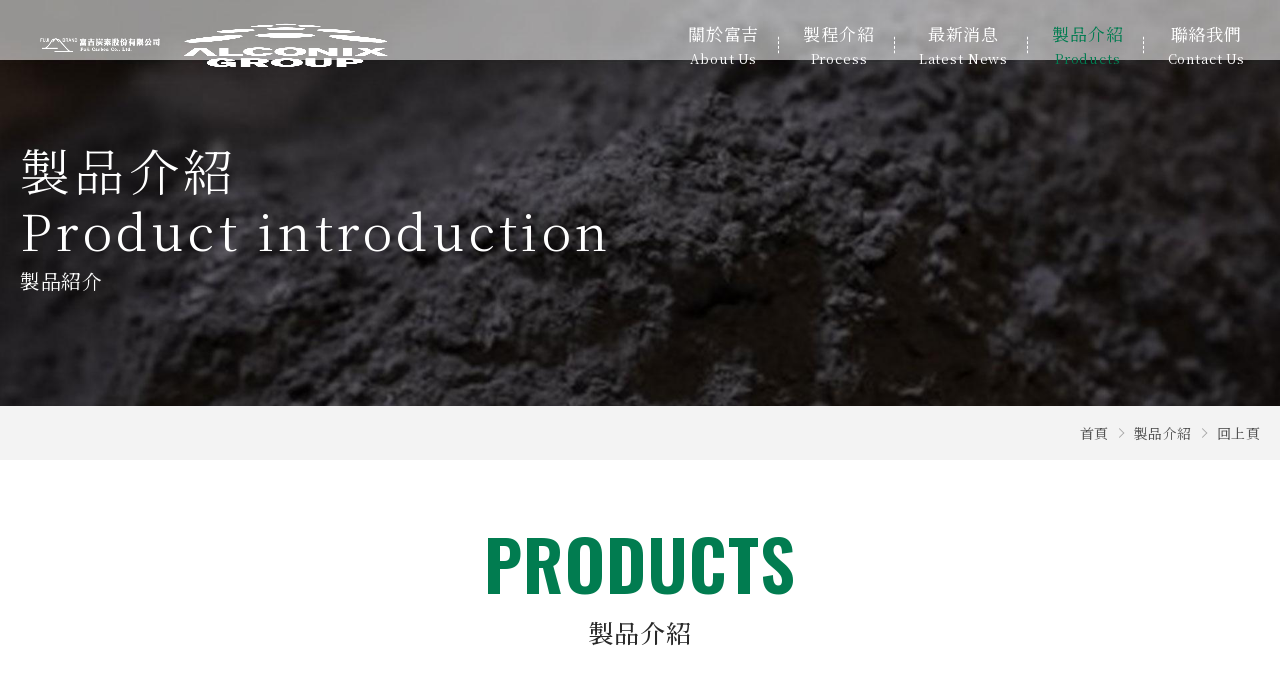

--- FILE ---
content_type: text/html; charset=utf-8
request_url: https://www.fuji-carbon.com.tw/products-detail/PowerTool_carbon_1/
body_size: 14511
content:
<!DOCTYPE html>
<html lang="zh-Hant-TW">
<head>
<meta charset="utf-8">
<!--手機解析度-->
<meta name="viewport" content="width=device-width, initial-scale=1.0">
<meta name="format-detection" content="telephone=no">
<!--TDK-->
<title>電動工具用馬達炭刷 (Power Tool)</title>
<meta name="description" content="專業製造電動工具用馬達碳刷，擁有符合「高負荷」、「 高功率」、「 耐高震動」的特性，尺寸客製化，本公司擁有多種尺寸模具，降低樣品製作時間歡迎多加詢問！">
<meta name="keywords" content="電動工具用碳刷,碳刷,炭刷,Power Tool,carbon,馬達,fuji carbon,炭素">

<!--Other Code-->

<!--open graph protocol-->
<meta property="og:title" content="電動工具用馬達炭刷 (Power Tool)">
<meta property="og:description" content="專業製造電動工具用馬達碳刷，擁有符合「高負荷」、「 高功率」、「 耐高震動」的特性，尺寸客製化，本公司擁有多種尺寸模具，降低樣品製作時間歡迎多加詢問！">
<meta property="og:image" content="https://www.fuji-carbon.com.tw/upload/catalog_list_pic/twL_catalog_23F15_BZl5IApp2d.jpg">
<meta property="og:site_name" content="富吉炭素">
<meta property="og:type" content="website">

<!--bread script-->
<script type="application/ld+json">
{
  "@context": "http://schema.org",
  "@type": "BreadcrumbList",
  "itemListElement": [
	  {
		"@type": "ListItem",
		"position": 1,
		"item": {
		  "@id": "https://www.fuji-carbon.com.tw/",
		  "name": "首頁"
			}
	  },
	  {
		"@type": "ListItem",
		"position": 2,
		"item": {
		  "@id": "https://www.fuji-carbon.com.tw/products/",
		  "name": "製品介紹"
			}
	  },
	  {
		"@type": "ListItem",
		"position": 3,
		"item": {
		  "@id": "https://www.fuji-carbon.com.tw/products-detail/PowerTool_carbon_1/",
		  "name": "電動工具用馬達炭刷 (Power Tool)"
			}
	  }
  ]
}
</script>

<!--css-->
<link rel="stylesheet" type="text/css" href="https://www.fuji-carbon.com.tw/css/master.css?v=221130_241121">
<link rel="stylesheet" type="text/css" href="https://www.fuji-carbon.com.tw/css/catalog.css?v=221130_241121">

<!--favor icon-->
<link rel="shortcut icon" href="https://www.fuji-carbon.com.tw/images/touch-icon/apple-icon-60x60.png" />
<!--touch_icon-->
<link rel="apple-touch-icon" href="https://www.fuji-carbon.com.tw/images/touch-icon/apple-icon-60x60.png" />
<link rel="apple-touch-icon" sizes="76x76" href="https://www.fuji-carbon.com.tw/images/touch-icon/apple-icon-76x76.png" />
<link rel="apple-touch-icon" sizes="120x120" href="https://www.fuji-carbon.com.tw/images/touch-icon/apple-icon-120x120.png" />
<link rel="apple-touch-icon" sizes="152x152" href="https://www.fuji-carbon.com.tw/images/touch-icon/apple-icon-152x152.png" />

<script src="https://www.fuji-carbon.com.tw/public/js/jquery-3.6.0.min.js"></script>
<script src="https://www.fuji-carbon.com.tw/public/js/jquery-ui-1.13.2/jquery-ui.min.js"></script>
<script src="https://www.fuji-carbon.com.tw/public/js/jquery.blockUI.min.js"></script>
<script src="https://www.fuji-carbon.com.tw/public/js/ajax_function.js"></script> 
<script src="https://www.fuji-carbon.com.tw/public/js/script.js?v=221130_241121"></script>
<script>
	var isMobile = false;
	var isTablet = false;
    
    function open_layer_detail(div_name,width,height){
        if(width==''){
            width=0;
        }
        if(height==''){
            height=0;
        }
        if($('#'+div_name).length > 0)
        {
            $.blockUI({
                message:$('#'+div_name),
                css:{ 
                cursor:'default',
                width: width + 'px',
                height:height+ 'px',
                padding:'0px',
                top:($(window).height()-height)/2 + 'px',
                left:($(window).width()-width)/2 + 'px'
                }
            });
        }
    }
    function open_loading_status(loading_name){
        if($('#'+loading_name).length > 0)
        {
            width=$('#'+loading_name).css('width').replace("px","");
            height=$('#'+loading_name).css('height').replace("px","");
            $.blockUI({
                message:$('#'+loading_name),
                css:{ 
                cursor:'default',
                border:'',
                backgroundColor:'',
                width: width + 'px',
                height:height+ 'px',
                padding:'0px',
                top:($(window).height()-height)/2 + 'px',
                left:($(window).width()-width)/2 + 'px'
                }
            });
        }
    }
    function close_layer_detail(){
        $.unblockUI();
    }
    function close_top_layer_detail(){
        top.$.unblockUI();
    }
    //建立執行的div
    $(function(){
        jQuery.browser = {};
        (function () {
            jQuery.browser.msie = false;
            jQuery.browser.version = 0;
            if (navigator.userAgent.match(/MSIE ([0-9]+)\./)) {
                jQuery.browser.msie = true;
                jQuery.browser.version = RegExp.$1;
            }
        })();
        $('body').prepend("<span id='iframe_string'></span>");
        $('body').prepend('<div id="waiting_action" style="display:none;text-align:center;position: absolute;z-index: 99998;color:#FFF;font-size:12px;border:0px;"><img src="https://www.fuji-carbon.com.tw/public/loading_type/loading_big.gif" hspace="2" align="absmiddle"/><br><img src="https://www.fuji-carbon.com.tw/public/loading_type/loading_text.png" hspace="2" align="absmiddle"/></div>');
    });
    //end
</script>
<!-- Google tag (gtag.js) -->
<script async src="https://www.googletagmanager.com/gtag/js?id=G-C33DYTXMQE"></script>
<script>
  window.dataLayer = window.dataLayer || [];
  function gtag(){dataLayer.push(arguments);}
  gtag('js', new Date());

  gtag('config', 'G-C33DYTXMQE');
</script>


</head>

<body class="productsPage">

    
    
    <!-- loadingArea -->
<div class="loadingArea">
    <div class="loadLogo">
        <img class="logo" src="https://www.fuji-carbon.com.tw/images/logo.png" alt="富吉炭素">
        <img class="enLogo" src="https://www.fuji-carbon.com.tw/images/alconix_logo.png" alt="富吉炭素">
    </div>
</div>
<!-- loadingArea end -->

<script>
    if(navigator.cookieEnabled) {
        var loadingData = sessionStorage.getItem('loading');
        (function() {
            $('body').addClass('loadingOverflow');
            
            setTimeout(function() {
                $('.loadingArea').addClass('show');
            },500);

            if(loadingData !== 'ok' ) {
                sessionStorage.setItem('loading','ok');

                setTimeout(function() {
                    $(".loadingArea").addClass('hide');
                },2500);

                setTimeout(function() {
                    $(".loadingArea").remove();
                    $('body').removeClass('loadingOverflow');
                },3000);

            } else {
                $(".loadingArea").addClass('hide').remove();
                $('body').removeClass('loadingOverflow');
            }
        })();
    } else {
        (function() {
            $(".loadingArea").addClass('hide').remove();
            $('body').removeClass('loadingOverflow');
        })();
    }
</script>
    <div class="outerWrap">
        <!--outerWrap-->
        <header>
            <!--header-->
            <div class="wrap">
                <!--wrap-->

                <div class="logo">
                    <a href="https://www.fuji-carbon.com.tw/" title="富吉炭素">
                        <img src="https://www.fuji-carbon.com.tw/images/logo.png" alt="富吉炭素">
                    </a>
                    <a href="https://www.alconix.com/en/" class="enLogo" target="_blank">
                        <img src="https://www.fuji-carbon.com.tw/images/alconix_logo.png" alt="alconix.com">
                    </a>
                </div>

                <div class="rightBox">
                    <!-- rightBox -->
                    <nav class="menuBox">
                        <!--menuBox-->
                        <ul class="menu" itemscope itemtype="http://www.schema.org/SiteNavigationElement">
    <!--menu-->
    <li class="dropDown">
        <span itemprop="name"><a itemprop="url" href="https://www.fuji-carbon.com.tw/about/">
                <div class="titleTw">關於富吉</div>
                <div class="titleEn">About Us</div>
            </a>
        </span>
            <ul class="submenu">
                <li itemprop="name"><a itemprop="url" href="https://www.fuji-carbon.com.tw/about/about_fuji__1/" >公司介紹</a></li>
                <li itemprop="name"><a itemprop="url" href="https://www.fuji-carbon.com.tw/about/business-philosophy/" >經營理念</a></li>
                <li itemprop="name"><a itemprop="url" href="https://www.fuji-carbon.com.tw/about/business-philosophy__1/" >我們的優勢</a></li>
                <li itemprop="name"><a itemprop="url" href="https://www.fuji-carbon.com.tw/about/history/" >歷史沿革</a></li>
                <li itemprop="name"><a itemprop="url" href="https://www.fuji-carbon.com.tw/about/iso/" >品質認證</a></li>
            </ul>
    </li>

    <li class="dropDown">
        <span itemprop="name"><a itemprop="url" href="https://www.fuji-carbon.com.tw/service/">
                <div class="titleTw">製程介紹</div>
                <div class="titleEn">Process</div>
            </a>
        </span>
    </li>
    <li class="dropDown">
        <span itemprop="name"><a itemprop="url" href="https://www.fuji-carbon.com.tw/news/">
                <div class="titleTw">最新消息</div>
                <div class="titleEn">Latest News</div>
            </a>
        </span>
        <ul class="submenu">
        <li><a href="https://www.fuji-carbon.com.tw/news/9/">參展訊息</a></li>
        <li><a href="https://www.fuji-carbon.com.tw/news/9__1/">公告訊息</a></li>
    </ul>
    </li>
    <li class="dropDown">
        <span itemprop="name"><a itemprop="url" href="https://www.fuji-carbon.com.tw/products/">
                <div class="titleTw">製品介紹</div>
                <div class="titleEn">Products</div>
            </a></span>
        <ul class="submenu">
        <li><a href="https://www.fuji-carbon.com.tw/products/49/">機車二輪(Motorbike)</a></li>
        <li><a href="https://www.fuji-carbon.com.tw/products/27/">汽車四輪(Vehicle)</a></li>
        <li><a href="https://www.fuji-carbon.com.tw/products/2/">電動工具(Power Tool)</a></li>
        <li><a href="https://www.fuji-carbon.com.tw/products/55/">家電製品(Home Applianco)</a></li>
        <li><a href="https://www.fuji-carbon.com.tw/products/56/">健康器材(Health Equipment)</a></li>
        <li><a href="https://www.fuji-carbon.com.tw/products/57/">一般產業用(Industrial Use)</a></li>
        <li><a href="https://www.fuji-carbon.com.tw/products/58/">微型馬達(Micro Motor)</a></li>
        <li><a href="https://www.fuji-carbon.com.tw/products/59/">碳刷座及碳刷組裝用品(Brush Holders)</a></li>
        <li><a href="https://www.fuji-carbon.com.tw/products/60/">集電子(Electricity Collectors)</a></li>
    </ul>
    </li>
    <li itemprop="name"><a itemprop="url" href="https://www.fuji-carbon.com.tw/contact/">
            <div class="titleTw">聯絡我們</div>
            <div class="titleEn">Contact Us</div>
        </a></li>

</ul>
<!--menu end-->
                    </nav>
                    <!--menuBox end-->
                </div><!-- rightBox end -->
            </div>
            <!--wrap end-->
        </header>
        <!--header end-->

        
            <div class="bannerArea ins">
                <!--bannnerArea-->
                <div class="wrap">
                    <!--wrap-->
                    <div class="bannerBox">
                        <!--bannerBox-->
                        <div class="bannerList" id="banner">
        <div class="bannerItem">
        
        <div class="Img">
            <img src="https://www.fuji-carbon.com.tw/upload/banner_ins_list/twL_banner_ins_23D19_8MvnoZV7xt.jpg" alt="(copy) banner">
        </div>

                <div class="Txt">
            <div class="textBox textEditor">
                <div class="title">製品介紹<br />
Product introduction</div>

<div class="subtitle">製品紹介</div>            </div>
        </div>
            </div>
    </div>
                    </div>
                    <!--bannerBox end-->
                </div>
                <!--wrap end-->
            </div>
            <!--bannerArea end-->
        
    <div class="mainArea"><!--mainArea-->
        <div class="bread arrow"><!--bread-->
    <div class="wrap">
        <a href="https://www.fuji-carbon.com.tw/" title="富吉炭素">首頁</a>
        <span>製品介紹</span>

                <a href="https://www.fuji-carbon.com.tw/products/">回上頁</a>
            </div>
</div><!--bread end-->
        <div class="wrap"><!--wrap-->
            <div class="titleBox"><!--titleBox-->
                <em class="titleEn">products</em>
                <h2 class="titleTw">製品介紹</h2>
            </div><!--titleBox end-->

            <div class="contentBox clearfix insPageBox"><!--contentBox-->
                
    <div class="insIntroBox clearfix">
        <!--insIntroBox-->
                    <div class="albumBox">
                <!--albumBox-->
                <!--albumList-->
<ul class="albumList albumListMain">
        <li class="albumItem" data-src="https://www.fuji-carbon.com.tw/upload/catalog_b/ALL_catalog_23F15_L8wULU4avc.jpg" data-index="0">
        <img src="https://www.fuji-carbon.com.tw/upload/catalog_b/ALL_catalog_23F15_L8wULU4avc.jpg" alt="電動工具用馬達炭刷">
    </li>
        <li class="albumItem" data-src="https://www.fuji-carbon.com.tw/upload/catalog_b/ALL_catalog_23F15_PBqHcpKQ5J.jpg" data-index="1">
        <img src="https://www.fuji-carbon.com.tw/upload/catalog_b/ALL_catalog_23F15_PBqHcpKQ5J.jpg" alt="電動工具 家電馬達用炭刷">
    </li>
    </ul>
<!--albumList end-->

<!--albumList-->
<ul class="albumList albumListNav">
        <li class="albumItem">
        <img src="https://www.fuji-carbon.com.tw/upload/catalog_s/ALL_catalog_23F15_L8wULU4avc.jpg" alt="電動工具用馬達炭刷">
    </li>
        <li class="albumItem">
        <img src="https://www.fuji-carbon.com.tw/upload/catalog_s/ALL_catalog_23F15_PBqHcpKQ5J.jpg" alt="電動工具 家電馬達用炭刷">
    </li>
    </ul>
<!--albumList end-->

<!--titan-->
<div class="titan">
        <a href="https://www.fuji-carbon.com.tw/upload/catalog_b/ALL_catalog_23F15_L8wULU4avc.jpg">
        <img src="https://www.fuji-carbon.com.tw/upload/catalog_s/ALL_catalog_23F15_L8wULU4avc.jpg" alt="電動工具用馬達炭刷">
    </a>
        <a href="https://www.fuji-carbon.com.tw/upload/catalog_b/ALL_catalog_23F15_PBqHcpKQ5J.jpg">
        <img src="https://www.fuji-carbon.com.tw/upload/catalog_s/ALL_catalog_23F15_PBqHcpKQ5J.jpg" alt="電動工具 家電馬達用炭刷">
    </a>
    </div>
<!--titan end-->            </div>
            <!--albumBox end-->
        
        <div class="introBox">
            <!--introBox-->
            <h1 class="articleTitle">電動工具用馬達炭刷 (Power Tool)</h1>

            
            
                            <div class="Txt">
                    <!--Txt-->
                    目前台灣國內80%以上電動工具馬達廠皆為富吉的主要客戶，我們製造的碳刷擁有符合「高負荷」、「 高功率」、「 耐高震動」的特性，除自行開發材質外，並與德國廠SCHUNK技術提攜。<br />
<br />
本公司擁有SCHUNK部分材質販賣權，另外自行開發各式專用加工機台，加工自動化降低成本，提供優秀品質的產品。                </div>
                <!--Txt end-->
                                            </div>
        <!--introBox end-->
    </div>
    <!--insIntroBox end-->

    <ul class="tab">
        <!--tab-->
        
        
        
            </ul>
    <!--tab end-->

    <div class="tabContent">
        <!--tabContent-->
        
        
        
            </div>

            </div><!--contentBox end-->
        </div><!--wrap end-->

    </div><!--mainArea end-->

    <footer>
        <!--footer-->
        <div class="top">
            <div class="wrap">
                <div class="footerLogo">
                    <a class="logo" href="https://www.fuji-carbon.com.tw/" title="富吉炭素">
                        <img src="https://www.fuji-carbon.com.tw/images/logo_foot.png" alt="富吉炭素">
                    </a>
                </div>
                <div class="contactBox">
                    <!--contactInfo-->
<div class="side_contactInfo">
    <div class="infoList">
        <div class="left">
                            <div class="tel item">
                    <div class="icon">
                        <img src="https://www.fuji-carbon.com.tw/images/tel.png" alt="">
                    </div>
                    <a href="tel:02-2591-4105" title="02-2591-4105" target="_blank">02-2591-4105</a>
                </div>
                <div class="item">
                    <span></span>
                </div>
                    </div>
        <div class="right">
                            <div class="address item">
                    <div class="tit">地址：</div>
                    <a href="https://maps.google.com.tw/?q=台北市中山區林森北路614號4樓" title="10491台北市中山區林森北路614號4樓" target="_blank">10491台北市中山區林森北路614號4樓</a>
                </div>
                                        <div class="mail item">
                    <div class="tit">信箱：</div>
                    <a href="mailto:info@fuji-carbon.com.tw" title="info@fuji-carbon.com.tw" target="_blank">info@fuji-carbon.com.tw</a>
                </div>
            
                            <div class="fax item">
                    <div class="tit">傳真：</div>
                    <span>02-2597-0379</span>
                </div>
            
            <!--socialBox end-->
<div class="socialBox">
    <ul class="socialList">
        
        
        
        
            </ul>
</div>
<!--socialBox end-->
        </div>
    </div>
</div>
<!--contactInfo end-->                </div>
            </div>
        </div>

        <div class="footerMenuBox">
            <div class="wrap">
                <ul class="footerMenu"  >
    <!--menu-->
    <li >
        <span ><a  href="https://www.fuji-carbon.com.tw/about/">
                <div class="titleTw">關於富吉</div>
                <div class="titleEn">About Us</div>
            </a>
        </span>
            </li>

    <li >
        <span ><a  href="https://www.fuji-carbon.com.tw/service/">
                <div class="titleTw">製程介紹</div>
                <div class="titleEn">Process</div>
            </a>
        </span>
    </li>
    <li >
        <span ><a  href="https://www.fuji-carbon.com.tw/news/">
                <div class="titleTw">最新消息</div>
                <div class="titleEn">Latest News</div>
            </a>
        </span>
            </li>
    <li >
        <span ><a  href="https://www.fuji-carbon.com.tw/products/">
                <div class="titleTw">製品介紹</div>
                <div class="titleEn">Products</div>
            </a></span>
            </li>
    <li ><a  href="https://www.fuji-carbon.com.tw/contact/">
            <div class="titleTw">聯絡我們</div>
            <div class="titleEn">Contact Us</div>
        </a></li>

</ul>
<!--menu end-->
            </div>
        </div>
        <div class="bottom">
            <div class="wrap">
                <div class="copyrightBox">
    <div class="copyright">
        <p>
            <span>Copyright ©</span>
            <span class="year">2026</span>
            <span>富吉炭素</span>
            <span>All Rights Reserved.</span>
        </p>
    </div>
    <div class="ibestLink">
        <a href="https://www.ibest.com.tw" target="_blank">Design</a>
        <span>by</span>
        <a href="https://www.ibest.tw" target="_blank">iBest</a>
    </div>
</div>            </div>
        </div>
    </footer>
    <!--footer end-->
    </div>
    <!--outerWrap end-->

    <!--手機選單-->
    
<div class="m_menu"><!--m_menu-->
    <div class="mask"></div>

    <div class="controlBox"><!--controlBox-->
        <div class="m_logo">
            <a class="logo" href="https://www.fuji-carbon.com.tw/"><img src="https://www.fuji-carbon.com.tw/images/logo_m.png"></a>
            
            <a class="enLogo" href="https://www.alconix.com/en/" target="_blank">
                <img src="https://www.fuji-carbon.com.tw/images/alconix_logo.png" alt="alconix.com">
            </a>
        </div>
        <a class="main"><span></span></a>

    </div><!--controlBox end-->

    <div class="hideBox"><!--hideBox-->
        <ul class="nav"  >
    <!--menu-->
    <li class="dropDown">
        <span ><a  href="https://www.fuji-carbon.com.tw/about/">
                <div class="titleTw">關於富吉</div>
                <div class="titleEn">About Us</div>
            </a>
        </span>
            <ul class="submenu">
                <li ><a  href="https://www.fuji-carbon.com.tw/about/about_fuji__1/" >公司介紹</a></li>
                <li ><a  href="https://www.fuji-carbon.com.tw/about/business-philosophy/" >經營理念</a></li>
                <li ><a  href="https://www.fuji-carbon.com.tw/about/business-philosophy__1/" >我們的優勢</a></li>
                <li ><a  href="https://www.fuji-carbon.com.tw/about/history/" >歷史沿革</a></li>
                <li ><a  href="https://www.fuji-carbon.com.tw/about/iso/" >品質認證</a></li>
            </ul>
    </li>

    <li class="dropDown">
        <span ><a  href="https://www.fuji-carbon.com.tw/service/">
                <div class="titleTw">製程介紹</div>
                <div class="titleEn">Process</div>
            </a>
        </span>
    </li>
    <li class="dropDown">
        <span ><a  href="https://www.fuji-carbon.com.tw/news/">
                <div class="titleTw">最新消息</div>
                <div class="titleEn">Latest News</div>
            </a>
        </span>
        <ul class="submenu">
        <li><a href="https://www.fuji-carbon.com.tw/news/9/">參展訊息</a></li>
        <li><a href="https://www.fuji-carbon.com.tw/news/9__1/">公告訊息</a></li>
    </ul>
    </li>
    <li class="dropDown">
        <span ><a  href="https://www.fuji-carbon.com.tw/products/">
                <div class="titleTw">製品介紹</div>
                <div class="titleEn">Products</div>
            </a></span>
        <ul class="submenu">
        <li><a href="https://www.fuji-carbon.com.tw/products/49/">機車二輪(Motorbike)</a></li>
        <li><a href="https://www.fuji-carbon.com.tw/products/27/">汽車四輪(Vehicle)</a></li>
        <li><a href="https://www.fuji-carbon.com.tw/products/2/">電動工具(Power Tool)</a></li>
        <li><a href="https://www.fuji-carbon.com.tw/products/55/">家電製品(Home Applianco)</a></li>
        <li><a href="https://www.fuji-carbon.com.tw/products/56/">健康器材(Health Equipment)</a></li>
        <li><a href="https://www.fuji-carbon.com.tw/products/57/">一般產業用(Industrial Use)</a></li>
        <li><a href="https://www.fuji-carbon.com.tw/products/58/">微型馬達(Micro Motor)</a></li>
        <li><a href="https://www.fuji-carbon.com.tw/products/59/">碳刷座及碳刷組裝用品(Brush Holders)</a></li>
        <li><a href="https://www.fuji-carbon.com.tw/products/60/">集電子(Electricity Collectors)</a></li>
    </ul>
    </li>
    <li ><a  href="https://www.fuji-carbon.com.tw/contact/">
            <div class="titleTw">聯絡我們</div>
            <div class="titleEn">Contact Us</div>
        </a></li>

</ul>
<!--menu end-->

    </div><!--hideBox end-->
</div><!--m_menu end-->
    <!--手機側邊選單-->
    
    <!--手機快捷選單-->
    
    <!--購物浮動視窗-->
    
    <!--洽詢單浮動視窗-->
    
    <!--比較浮動視窗-->
    
    <!--搜尋視窗-->
    
    <!--cookie提醒-->
    <div class="moduleBox cookie" id="moduleCookie"><!--cookieArea-->
    <div class="moduleWrap"><!--moduleWrap-->
        <button class="moduleClose"></button>
        <div class="moduleContent"><!--moduleContent-->
            <p class="text">偵測到您已關閉Cookie，為提供最佳體驗，建議您使用Cookie瀏覽本網站以便使用本站各項功能</p>
        </div><!--moduleContent end-->
    </div><!--moduleWrap end-->
</div><!--cookieArea end-->
    <!--privacy-->
    
    <!--svg-->
    <svg xmlns="http://www.w3.org/2000/svg" width="0" height="0" display="none">
	<symbol id="iconLine" viewBox="0 0 183.433 173.511">
		<path fill="currentColor" d="M183.386,70.704c-0.289-7.491-1.932-14.663-4.937-21.514c-6.256-14.268-16.528-25.032-29.549-33.255    C131.479,4.932,112.285,0.115,89.979,0c-2.006,0.124-5.82,0.281-9.619,0.606C70.566,1.442,61.08,3.673,51.921,7.219    c-15.101,5.846-28.187,14.56-38.25,27.425C5.831,44.666,1.049,55.975,0.154,68.728C-0.775,82.01,2.507,94.3,9.613,105.544    c8.252,13.058,19.762,22.445,33.436,29.319c11.559,5.811,23.861,9.089,36.684,10.539c2.479,0.28,4.229,2.276,4.166,4.766    c-0.037,1.442-0.242,2.881-0.399,4.319c-0.479,4.4-0.935,8.804-1.468,13.199c-0.539,4.442,3.966,7.116,7.854,5.193    c13.784-6.816,27.194-14.253,39.832-23.035c8.887-6.174,17.255-12.979,24.989-20.56c6.584-6.455,12.108-13.753,17.366-21.295    C179.898,96.765,183.916,84.446,183.386,70.704z M59.079,95.217c-0.9,1.201-2.151,1.811-3.63,1.817    c-6.274,0.025-12.549,0.044-18.824-0.005c-2.623-0.021-4.506-2.028-4.512-4.663c-0.015-5.924-0.004-11.848-0.004-17.772    c0-5.88-0.015-11.76,0.008-17.639c0.008-2.359,1.678-4.124,4.154-4.498c1.938-0.292,4.149,1.142,4.756,3.166    c0.184,0.614,0.196,1.294,0.197,1.944c0.012,9.478,0.008,18.956,0.008,28.434c0,1.845,0.004,1.849,1.9,1.851    c4.081,0.005,8.162-0.001,12.242,0.008c1.941,0.004,3.421,0.871,4.203,2.629C60.296,92.103,60.178,93.75,59.079,95.217z     M73.857,74.81c0,6.015,0.002,12.031-0.002,18.046c0,2.802-1.396,4.201-4.217,4.178c-0.867-0.007-1.768-0.024-2.594-0.253    c-1.339-0.371-2.143-1.354-2.297-2.748c-0.102-0.912-0.079-1.84-0.08-2.761c-0.004-11.372-0.004-22.744-0.002-34.116    c0.001-4.128,3.546-6.211,7.265-4.262c1.392,0.73,1.931,1.947,1.931,3.475C73.854,62.516,73.857,68.663,73.857,74.81z     M117.352,91.996c0,2.34-1.193,4.135-3.168,4.791c-2.013,0.668-3.756,0.049-5.27-1.907c-5.829-7.529-11.651-15.063-17.477-22.595    c-0.285-0.367-0.586-0.72-1.146-1.408c-0.038,0.85-0.076,1.303-0.076,1.755c-0.005,6.629,0.01,13.257-0.012,19.885    c-0.008,2.318-1.668,4.138-4.004,4.502c-2.062,0.321-4.238-1.051-4.897-3.147c-0.166-0.529-0.205-1.117-0.206-1.678    c-0.011-11.589-0.012-23.178-0.005-34.766c0.002-2.299,1.197-4.104,3.077-4.724c2.045-0.674,3.902-0.018,5.4,1.931    c5.804,7.549,11.603,15.101,17.405,22.65c0.283,0.367,0.496,0.715,0.793,1.071c0.122-0.05,0.272-0.101,0.272-0.151V76.66    c0-6.496,0.082-12.993,0.105-19.49c0.01-2.453,1.391-4.067,3.733-4.601c2.692-0.614,5.415,1.475,5.44,4.266    c0.039,3.95,0.035,7.901,0.035,11.852C117.354,76.457,117.355,84.226,117.352,91.996z M133.699,63.151    c0.1,1.751,0.023,3.512,0.025,5.269c0.004,1.769,0.006,1.775,1.846,1.777c4.084,0.004,8.168-0.023,12.252,0.011    c3.113,0.025,5.027,2.303,4.594,5.376c-0.311,2.203-2.268,3.781-4.816,3.799c-4.128,0.027-8.257,0.061-12.384-0.024    c-1.282-0.027-1.562,0.435-1.511,1.585c0.076,1.754,0.091,3.517-0.004,5.268c-0.068,1.251,0.322,1.688,1.613,1.667    c4.127-0.07,8.256-0.054,12.383-0.014c3.187,0.03,5.098,2.204,4.729,5.276c-0.262,2.181-2.11,3.875-4.44,3.89    c-6.28,0.039-12.561,0.045-18.84-0.001c-2.621-0.02-4.531-2.022-4.539-4.65c-0.021-5.885-0.006-11.77-0.006-17.655    c-0.002-5.753-0.006-11.506,0-17.26c0.004-3.1,1.877-5.029,4.98-5.042c6.017-0.027,12.033-0.024,18.05,0    c2.351,0.01,4.292,1.463,4.741,3.438c0.499,2.192-0.364,4.318-2.303,5.237c-0.756,0.359-1.686,0.477-2.539,0.487    c-4.084,0.048-8.168,0.055-12.252,0.002C134.104,61.572,133.63,61.907,133.699,63.151z" />
	</symbol>
	<symbol id="iconLineColored" viewBox="0 0 183.433 173.511">
		<style type="text/css">
			.line{fill:#4fc441;}
		</style>
		<path class="line" d="M183.386,70.704c-0.289-7.491-1.932-14.663-4.937-21.514c-6.256-14.268-16.528-25.032-29.549-33.255    C131.479,4.932,112.285,0.115,89.979,0c-2.006,0.124-5.82,0.281-9.619,0.606C70.566,1.442,61.08,3.673,51.921,7.219    c-15.101,5.846-28.187,14.56-38.25,27.425C5.831,44.666,1.049,55.975,0.154,68.728C-0.775,82.01,2.507,94.3,9.613,105.544    c8.252,13.058,19.762,22.445,33.436,29.319c11.559,5.811,23.861,9.089,36.684,10.539c2.479,0.28,4.229,2.276,4.166,4.766    c-0.037,1.442-0.242,2.881-0.399,4.319c-0.479,4.4-0.935,8.804-1.468,13.199c-0.539,4.442,3.966,7.116,7.854,5.193    c13.784-6.816,27.194-14.253,39.832-23.035c8.887-6.174,17.255-12.979,24.989-20.56c6.584-6.455,12.108-13.753,17.366-21.295    C179.898,96.765,183.916,84.446,183.386,70.704z M59.079,95.217c-0.9,1.201-2.151,1.811-3.63,1.817    c-6.274,0.025-12.549,0.044-18.824-0.005c-2.623-0.021-4.506-2.028-4.512-4.663c-0.015-5.924-0.004-11.848-0.004-17.772    c0-5.88-0.015-11.76,0.008-17.639c0.008-2.359,1.678-4.124,4.154-4.498c1.938-0.292,4.149,1.142,4.756,3.166    c0.184,0.614,0.196,1.294,0.197,1.944c0.012,9.478,0.008,18.956,0.008,28.434c0,1.845,0.004,1.849,1.9,1.851    c4.081,0.005,8.162-0.001,12.242,0.008c1.941,0.004,3.421,0.871,4.203,2.629C60.296,92.103,60.178,93.75,59.079,95.217z     M73.857,74.81c0,6.015,0.002,12.031-0.002,18.046c0,2.802-1.396,4.201-4.217,4.178c-0.867-0.007-1.768-0.024-2.594-0.253    c-1.339-0.371-2.143-1.354-2.297-2.748c-0.102-0.912-0.079-1.84-0.08-2.761c-0.004-11.372-0.004-22.744-0.002-34.116    c0.001-4.128,3.546-6.211,7.265-4.262c1.392,0.73,1.931,1.947,1.931,3.475C73.854,62.516,73.857,68.663,73.857,74.81z     M117.352,91.996c0,2.34-1.193,4.135-3.168,4.791c-2.013,0.668-3.756,0.049-5.27-1.907c-5.829-7.529-11.651-15.063-17.477-22.595    c-0.285-0.367-0.586-0.72-1.146-1.408c-0.038,0.85-0.076,1.303-0.076,1.755c-0.005,6.629,0.01,13.257-0.012,19.885    c-0.008,2.318-1.668,4.138-4.004,4.502c-2.062,0.321-4.238-1.051-4.897-3.147c-0.166-0.529-0.205-1.117-0.206-1.678    c-0.011-11.589-0.012-23.178-0.005-34.766c0.002-2.299,1.197-4.104,3.077-4.724c2.045-0.674,3.902-0.018,5.4,1.931    c5.804,7.549,11.603,15.101,17.405,22.65c0.283,0.367,0.496,0.715,0.793,1.071c0.122-0.05,0.272-0.101,0.272-0.151V76.66    c0-6.496,0.082-12.993,0.105-19.49c0.01-2.453,1.391-4.067,3.733-4.601c2.692-0.614,5.415,1.475,5.44,4.266    c0.039,3.95,0.035,7.901,0.035,11.852C117.354,76.457,117.355,84.226,117.352,91.996z M133.699,63.151    c0.1,1.751,0.023,3.512,0.025,5.269c0.004,1.769,0.006,1.775,1.846,1.777c4.084,0.004,8.168-0.023,12.252,0.011    c3.113,0.025,5.027,2.303,4.594,5.376c-0.311,2.203-2.268,3.781-4.816,3.799c-4.128,0.027-8.257,0.061-12.384-0.024    c-1.282-0.027-1.562,0.435-1.511,1.585c0.076,1.754,0.091,3.517-0.004,5.268c-0.068,1.251,0.322,1.688,1.613,1.667    c4.127-0.07,8.256-0.054,12.383-0.014c3.187,0.03,5.098,2.204,4.729,5.276c-0.262,2.181-2.11,3.875-4.44,3.89    c-6.28,0.039-12.561,0.045-18.84-0.001c-2.621-0.02-4.531-2.022-4.539-4.65c-0.021-5.885-0.006-11.77-0.006-17.655    c-0.002-5.753-0.006-11.506,0-17.26c0.004-3.1,1.877-5.029,4.98-5.042c6.017-0.027,12.033-0.024,18.05,0    c2.351,0.01,4.292,1.463,4.741,3.438c0.499,2.192-0.364,4.318-2.303,5.237c-0.756,0.359-1.686,0.477-2.539,0.487    c-4.084,0.048-8.168,0.055-12.252,0.002C134.104,61.572,133.63,61.907,133.699,63.151z" />
	</symbol>
	<symbol id="iconGoogle" viewBox="0 0 215.4 220.6">
		<style type="text/css">
			.google0{fill:#E94535;}
			.google1{fill:#4EA853;}
			.google2{fill:#4285F3;}
			.google3{fill:#F7BB32;}
			.google4{fill:#3C84EF;}
		</style>
		<g>
			<path class="google0" d="M11.7,61.3C28.2,28.7,54.6,8.6,90.3,2c32.6-6,62.4,1.7,88.7,22.1c3.5,2.7,3.8,4.2,0.4,7.3
				c-8.8,8.3-17.3,17-25.8,25.7c-1.8,1.8-2.8,2.3-5.3,0.6c-36.8-25.3-82.9-11.1-99.3,30.5c-0.2,0.4-0.5,0.8-0.8,1.2
				c-1.5-1.1-3-2.1-4.4-3.2C33.2,77.9,22.4,69.6,11.7,61.3z"/>
			<path class="google1" d="M48.3,131.1c4.9,12.3,11.7,23.2,22.6,31c22.7,16.4,47,17.3,72.1,6.1c1.6-0.7,3-2.1,5-2c11.4,9,22.7,18,34.1,27
				c-17.4,16.4-38.3,24.9-61.7,27c-45.1,4-87.2-19.2-107.9-59.1c-0.3-0.6-0.5-1.2-0.8-1.8C23.8,149.8,36,140.5,48.3,131.1z"/>
			<path class="google2" d="M182,193.1c-11.4-9-22.7-18-34.1-27c1.7-3,4.8-4.3,7.2-6.6c5.2-4.9,8.6-11.1,11.9-17.3c0.8-0.5,1-1.3,0.9-2.1
				c0,0-0.1,0.1-0.1,0.1c2.5-2,3.2-5.1,2.4-7.5c-0.8-2.6-4.1-1.4-6.3-1.4c-15.8-0.1-31.6-0.1-47.4,0c-3.4,0-4.6-1-4.6-4.5
				c0.2-12.1,0.1-24.3,0.1-36.4c33.3,0,66.6,0,99.9,0c0.4,0.3,0.7,0.6,1.1,0.9c0,0-0.1-0.1-0.1-0.1c0.1,0.3,0.3,0.6,0.4,1
				c0.1,0.7,0.3,1.4,0.4,2.2c-1.2,1.9-2,3.8,0.9,5c3.4,35.3-5.6,66.5-30.8,92.3C183.4,192.2,182.7,192.6,182,193.1z"/>
			<path class="google3" d="M48.3,131.1c-12.2,9.4-24.4,18.8-36.7,28.2c-15.4-32.7-15.5-65.3,0.1-98c10.7,8.3,21.5,16.7,32.2,25
				c1.4,1.1,2.9,2.2,4.4,3.2C44.2,103.4,44.2,117.2,48.3,131.1z"/>
			<path class="google4" d="M112.1,90.4c0,12.1,0.1,24.3-0.1,36.4c-0.1,3.5,1.1,4.5,4.6,4.5c15.8-0.1,31.6-0.1,47.4,0
				c2.2,0,5.5-1.2,6.3,1.4c0.8,2.4,0.1,5.6-2.4,7.5c1.4-7.3,1.4-7.3-6-7.3c-15.6,0-31.2-0.1-46.8,0.1c-3.5,0-5-0.6-4.9-4.6
				c0.3-11.4,0.1-22.9,0.2-34.4C110.3,92.8,109.1,90.5,112.1,90.4z"/>
			<path class="google4" d="M214.8,99.3c-2.9-1.2-2.1-3-0.9-5C214.2,96,214.5,97.7,214.8,99.3z"/>
			<path class="google4" d="M167.9,140.2c0.1,0.9-0.1,1.6-0.9,2.1C167,141.5,167.1,140.7,167.9,140.2z"/>
			<path class="google4" d="M213.1,91.3c-0.4-0.3-0.7-0.6-1.1-0.9C212.6,90.3,213,90.6,213.1,91.3z"/>
			<path class="google4" d="M213.4,92.2c-0.1-0.3-0.3-0.6-0.4-1C213.2,91.5,213.3,91.9,213.4,92.2z"/>
		</g>
	</symbol>
	<symbol id="iconFacebook" viewBox="0 0 16.9 32.1">
		<style type="text/css">
			.facebook0{fill:#FFFFFF;}
		</style>
		<g>
			<path class="facebook0" d="M11,18c0-0.2,0-0.3,0.3-0.3c1.5,0,2.9,0,4.4,0c0.2,0,0.3-0.1,0.3-0.3c0.2-1.7,0.4-3.5,0.7-5.2
				c0-0.2,0-0.3-0.3-0.3c-1.7,0-3.5,0-5.2,0c-0.2,0-0.3,0-0.3-0.2c0-1.2,0-2.4,0-3.7c0-0.3,0-0.7,0.1-1c0.2-0.7,0.6-1.2,1.3-1.4
				c0.3-0.1,0.7-0.2,1.1-0.2c1,0,2.1,0,3.2,0c0.2,0,0.3,0,0.3-0.2c0-1.6,0-3.1,0-4.7c0-0.2,0-0.2-0.2-0.3C15.6,0.1,14.5,0,13.4,0
				c-1,0-1.9,0-2.9,0.2C8.4,0.6,6.8,1.7,5.9,3.7C5.3,4.8,5,6.1,5,7.3c0,1.4,0,2.9,0,4.3c0,0.2-0.1,0.3-0.3,0.3c-1.5,0-3,0-4.4,0
				C0,11.9,0,12,0,12.2c0,1.7,0,3.5,0,5.2c0,0.2,0.1,0.3,0.3,0.3c1.5,0,2.9,0,4.4,0C5,17.7,5,17.7,5,18c0,4.7,0,9.4,0,14.1h6
				C11,27.4,11,22.7,11,18z"/>
		</g>
	</symbol>
	<symbol id="icon-garbage" viewBox="0 0 44 52">
		<path stroke="currentColor" style="fill:none;stroke-width:2;stroke-linejoin:round;" d="M43,15H1v-5c0-1.657,1.343-3,3-3h36  c1.656,0,3,1.343,3,3V15z" />
		<path stroke="currentColor" style="fill:none;stroke-width:2;stroke-linecap:round;stroke-linejoin:round;" d="M39,19v28  c0,2.209-1.791,4-4,4H9c-2.209,0-4-1.791-4-4V19" />
		<path stroke="currentColor" style="fill:none;stroke-width:2;stroke-linejoin:round;" d="M15,7V4c0-1.657,1.344-3,3-3h8  c1.656,0,3,1.343,3,3v3" />
		<line stroke="currentColor" style="fill:none;stroke-width:2;stroke-linecap:round;stroke-linejoin:round;" x1="25" y1="21" x2="25" y2="45" />
		<line stroke="currentColor" style="fill:none;stroke-width:2;stroke-linecap:round;stroke-linejoin:round;" x1="19" y1="21" x2="19" y2="45" />
		<line stroke="currentColor" style="fill:none;stroke-width:2;stroke-linecap:round;stroke-linejoin:round;" x1="13" y1="21" x2="13" y2="45" />
		<line stroke="currentColor" style="fill:none;stroke-width:2;stroke-linecap:round;stroke-linejoin:round;" x1="31" y1="21" x2="31" y2="45" />
	</symbol>
	<symbol id="iconLock" viewBox="0 0 29.4 39">
		<path fill="currentColor" d="M24.4,17c-0.2-2.5-0.1-5-0.6-7.3c-1-4.4-5.1-7.3-9.5-7.1c-4.6,0.2-8.3,3.4-9,7.9c-0.1,0.5-0.1,1-0.2,1.4             c-0.1,0.7-0.5,1.3-1.1,1.2c-0.6,0-1-0.6-1-1.4C3.2,6.2,7,1.7,12.5,0.6c6.7-1.4,13.4,3.7,13.8,10.6c0.1,1.6,0.1,3.2,0.1,4.8             c0,0.3,0,0.6,0,0.9c2.2,0.4,2.6,0.9,2.6,3.1c0,4,0,8,0,11.9c0,2.6-1,4.7-3.4,5.9c-0.9,0.4-2,0.7-2.9,0.7c-5.3,0.1-10.6,0.1-15.9,0             c-3.7,0-6.3-2.6-6.4-6.4c-0.1-4.3,0-8.6,0-12.9c0-1.5,0.9-2.3,2.5-2.3c6.7,0,13.4,0,20.1,0C23.4,17,23.8,17,24.4,17z M26.8,19.2             c-8.2,0-16.2,0-24.3,0c0,0.3,0,0.6,0,0.9c0,3.9,0,7.8,0,11.8c0,2.9,1.6,4.5,4.5,4.6c5.1,0,10.2,0,15.3,0c2.9,0,4.5-1.6,4.5-4.6             c0-3.9,0-7.8,0-11.8C26.8,19.9,26.8,19.6,26.8,19.2z" />
		<path fill="currentColor" d="M14.7,32c-2.1,0-4-1.8-4-4c0-2.2,1.9-4.1,4-4c2.2,0,4,1.8,4,4C18.7,30.2,16.9,32,14.7,32z M14.7,26.1             c-1,0-1.9,0.8-1.9,1.8c0,1,0.9,1.9,1.9,1.9c0.9,0,1.9-0.9,1.9-1.9C16.6,27,15.7,26.1,14.7,26.1z" />
	</symbol>
	<symbol id="iconKey" viewBox="0 0 52.3 52.3">
		<path fill="currentColor" d="M37.3,26.2c1.1-0.1,1.5,0.4,1.5,1.5c0,1.9,0.9,2.8,2.8,2.8c1,0,1.4,0.5,1.5,1.4c0.1,2.1,0.7,2.6,2.8,2.8   c0.7,0.1,1.5,0.3,1.3,1.2c-0.2,1.4,0.5,2.2,1.4,3c0.8,0.7,1.5,1.4,2.2,2.2c0.4,0.5,0.7,1.2,0.7,1.8c0.1,2.4,0,4.9,0,7.3   c0,1.3-0.3,1.6-1.6,1.6c-2.4,0-4.8,0-7.2,0c-0.9,0-1.5-0.3-2.1-0.9c-4.9-5-9.9-9.9-14.8-14.8c-0.3-0.3-0.6-0.5-1.1-1   c-0.3,0.4-0.6,0.8-0.9,1.2c-0.9,0.9-1.6,0.8-2.2-0.3c-0.1-0.2-0.2-0.4-0.3-0.6c-0.2-0.7-0.7-0.9-1.5-0.8c-1.6,0.2-3.2,0.3-4.8,0   C5.6,33-0.5,24.7,0.8,15.1C2,5.6,11.8-1.1,21.1,1c8.6,2,14.1,9.3,13.4,18.1c-0.1,1.5,0,2.3,1.5,2.8c1,0.3,1,1.1,0.3,1.9   c-0.4,0.4-0.9,0.7-1.3,0.9C35.6,26,36.4,26.2,37.3,26.2z M49.4,43.1c0-0.4-0.3-0.8-0.5-1c-0.8-0.9-1.8-1.7-2.5-2.6   c-0.6-0.7-1-1.5-1.7-2.6c-1.9-0.4-3.7-2.2-3.8-4.2c-2.5-0.6-4-2.2-4.2-4.4c-1.7,0.4-2.4-1-3.4-1.9c-1.1-1.1-1.1-1.4,0-2.5   c0.2-0.2,0.3-0.3,0.5-0.5c-0.3-0.2-0.5-0.3-0.7-0.4c-1-0.4-1.2-1.1-1-2.1c1.4-6.7-1.6-13.2-7.6-16.3C18.9,1.7,13.3,2.1,8.4,6   c-5,4-6.8,9.4-5,15.7c1.7,6,5.8,9.6,11.9,10.6c1.5,0.2,3,0.2,4.5,0c1.6-0.2,2.9-0.5,3.3,1.6c2.1-1.6,2.1-1.6,3.9,0.2   c4.9,4.9,9.9,9.9,14.8,14.8c0.4,0.4,1.2,0.7,1.8,0.7c1.9,0.1,3.8,0,5.9,0C49.5,47.3,49.5,45.2,49.4,43.1z" />
		<path fill="currentColor" d="M18.9,13c0,2.9-2.4,5.4-5.4,5.4c-2.8,0-5.3-2.4-5.3-5.3c0-2.9,2.4-5.4,5.3-5.3C16.4,7.7,18.8,10.1,18.9,13z   M13.5,9.8c-1.8,0-3.2,1.5-3.2,3.2c0,1.7,1.4,3.1,3.2,3.1c1.8,0,3.2-1.3,3.2-3.1C16.7,11.2,15.2,9.8,13.5,9.8z" />
	</symbol>
	<symbol id="iconDonwloadArrow" viewBox="0 0 27.41 31.84">
		<rect x="18.97" y="17.01" width="2" height="19" transform="translate(-24.9 13.88) rotate(-45)"/>
		<rect x="22.49" y="25.51" width="19" height="2" transform="translate(-21.38 22.38) rotate(-45)"/>
		<rect x="12.9" width="2.16" height="24"/><rect x="12.9" width="2.16" height="24"/>
		<rect y="29.68" width="27.06" height="2.16"/>
	</symbol>
	<symbol id="icon-step01" viewBox="0 0 849.097 887.018">
		<path fill="currentColor" d="M828.51,425.554c-0.732-15.16-13.201-27.037-28.385-27.037H663.361l-16.664-194.48  c-1.807-21.881-20.096-39.022-41.637-39.022h-78.385C516.082,72.441,439.008-0.001,346.906-0.001  c-89.807,0-165.301,68.89-178.828,158.147c-1.08,2.098-1.797,4.412-2.041,6.869H88.75c-21.899,0-39.801,16.773-41.639,38.963  L0.236,751.061c-0.018,0.204-0.029,0.414-0.043,0.618C0.115,752.354,0,753.454,0,754.792c0,72.909,63.769,132.226,142.154,132.226  H388.99h0.473h431.218c7.693,0,15.17-3.188,20.521-8.761c5.334-5.561,8.201-13.182,7.867-21L828.51,425.554z M346.906,38.541  c70.996,0,130.613,55.169,140.871,126.474h-281.75C216.29,93.713,275.91,38.541,346.906,38.541 M381.163,425.568l-20.139,422.91  H142.154c-56.85,0-103.154-41.617-103.609-92.922c0.048-0.451,0.103-1.032,0.136-1.71l46.836-546.634  c0.172-2.087,1.561-3.656,3.233-3.656h77.189v50.561c0,10.642,8.627,19.269,19.272,19.269c10.642,0,19.269-8.627,19.269-19.269  v-50.561h283.744v50.561c0,10.642,8.627,19.269,19.27,19.269c10.645,0,19.271-8.627,19.271-19.269v-50.561h78.295  c1.406,0,3.041,1.395,3.232,3.712l16.387,191.249H409.55C394.372,398.517,381.902,410.389,381.163,425.568 M399.609,848.478  l19.592-411.42h371.27l19.596,411.42H399.609z" />
		<path fill="currentColor" d="M722.518,462.011c-10.641,0-19.271,8.625-19.271,19.271v34.606c0,54.265-44.145,98.411-98.408,98.411  s-98.412-44.146-98.412-98.411v-34.606c0-10.646-8.627-19.271-19.27-19.271c-10.645,0-19.271,8.625-19.271,19.271v34.606  c0,75.515,61.438,136.952,136.953,136.952s136.949-61.438,136.949-136.952v-34.606C741.787,470.636,733.164,462.011,722.518,462.011  " />
	</symbol>
	<symbol id="icon-step02" viewBox="0 0 711.683 891.632">
		<path fill="currentColor" d="M628.303,58.834H452.004H440.15h-17.127C420.531,26,391.352,0,355.839,0  C320.333,0,291.155,26,288.663,58.834h-28.986c-1.681,0-3.337,0.089-4.973,0.239c-0.944-0.142-1.901-0.239-2.885-0.239H83.376  C37.405,58.834,0,93.872,0,136.938v676.591c0,43.067,37.405,78.104,83.377,78.104h544.926c45.974,0,83.38-35.037,83.38-78.104  V136.938C711.683,93.872,674.276,58.834,628.303,58.834 M590.961,179.56v591.35H120.723V179.56h75.565  c5.882,10.913,17.705,18.399,31.335,18.399h256.44c13.627,0,25.453-7.486,31.33-18.399H590.961z M307.761,97.375  c10.644,0,19.271-8.627,19.271-19.27V63.395c0-13.704,12.923-24.854,28.808-24.854c15.889,0,28.815,11.15,28.815,24.854v14.711  c0,10.643,8.627,19.27,19.27,19.27h36.227h11.854c3.726,0,7.148,1.258,9.638,3.543c1.436,1.318,3.146,3.53,3.146,6.603v41.751  c0,3.722,1.057,7.199,2.885,10.146H244.009c1.828-2.947,2.884-6.424,2.884-10.146v-41.751c0-5.499,5.855-10.146,12.784-10.146  H307.761z M673.143,813.528c0,21.815-20.115,39.563-44.84,39.563H83.376c-24.724,0-44.836-17.748-44.836-39.563V136.938  c0-21.815,20.112-39.562,44.836-39.562h126.116c-0.737,3.276-1.14,6.666-1.14,10.146v28.002c-2.474,1.555-4.721,3.41-6.71,5.495  H101.452c-10.643,0-19.27,8.627-19.27,19.271v629.89c0,10.644,8.627,19.271,19.27,19.271H610.23  c10.645,0,19.271-8.627,19.271-19.271V160.29c0-10.644-8.627-19.271-19.271-19.271H510.041c-1.992-2.086-4.24-3.94-6.713-5.496  v-27.994c0-3.46-0.391-6.854-1.119-10.153h126.094c24.725,0,44.84,17.747,44.84,39.562V813.528z" />
		<path fill="currentColor" d="M353.174,149.36c5.064,0,10.046-2.064,13.627-5.643c3.578-3.578,5.644-8.534,5.644-13.627  c0-5.065-2.065-10.048-5.644-13.626c-3.581-3.58-8.563-5.645-13.627-5.645c-5.068,0-10.05,2.065-13.628,5.645  c-3.579,3.606-5.643,8.561-5.643,13.626c0,5.066,2.064,10.049,5.643,13.627C343.124,147.296,348.106,149.36,353.174,149.36" />
		<path fill="currentColor" d="M275.132,263.172l-64.83,64.832l-18.031-18.033c-7.528-7.524-19.728-7.524-27.255,0  c-7.525,7.525-7.525,19.728,0,27.253l31.658,31.658c3.764,3.763,8.695,5.644,13.628,5.644c4.933,0,9.864-1.881,13.628-5.644  l78.457-78.458c7.525-7.524,7.525-19.727,0-27.252C294.86,255.647,282.66,255.647,275.132,263.172" />
		<rect fill="currentColor" x="369.282" y="270.604" width="104.61" height="38.541" />
		<rect fill="currentColor" x="369.281" y="322.909" width="156.229" height="38.541" />
		<path fill="currentColor" d="M275.132,431.788l-64.83,64.833l-18.031-18.033c-7.528-7.525-19.728-7.525-27.255,0  c-7.525,7.524-7.525,19.727,0,27.252l31.658,31.659c3.764,3.762,8.695,5.644,13.628,5.644c4.933,0,9.864-1.882,13.628-5.644  l78.457-78.458c7.525-7.525,7.525-19.729,0-27.252C294.86,424.263,282.66,424.263,275.132,431.788" />
		<rect fill="currentColor" x="369.282" y="439.219" width="104.61" height="38.541" />
		<rect fill="currentColor" x="369.281" y="491.524" width="156.229" height="38.541" />
		<path fill="currentColor" d="M275.132,600.403l-64.83,64.831l-18.031-18.032c-7.528-7.525-19.728-7.525-27.255,0  c-7.525,7.524-7.525,19.728,0,27.253l31.658,31.658c3.764,3.762,8.695,5.644,13.628,5.644c4.933,0,9.864-1.882,13.628-5.644  l78.457-78.458c7.525-7.524,7.525-19.728,0-27.252C294.86,592.878,282.66,592.878,275.132,600.403" />
		<rect fill="currentColor" x="369.282" y="607.835" width="104.61" height="38.541" />
		<rect fill="currentColor" x="369.281" y="660.14" width="156.229" height="38.541" />
	</symbol>
	<symbol id="icon-step03" viewBox="0 0 1132.689 807.526">
		<path fill="currentColor" d="M1097.802,574.688h-18.728v-192.89c0-28.847-8.529-56.745-24.674-80.683l-95.029-140.739  c-26.846-39.76-71.516-63.497-119.487-63.497H692.479c-27.839,0-50.485,22.652-50.485,50.496v427.313h-6.108V66.105  C635.886,29.655,606.23,0,569.781,0H104.502C68.05,0,38.396,29.655,38.396,66.105v508.583h-3.507C15.65,574.688,0,590.336,0,609.575  v47.372c0,19.229,15.65,34.876,34.888,34.876h182.698c0.757,0,1.506-0.045,2.242-0.129c0.316,63.922,52.416,115.832,116.411,115.832  c63.955,0,116.03-51.84,116.416-115.703h275.464c0.387,63.863,52.461,115.703,116.412,115.703  c63.954,0,116.028-51.84,116.416-115.703h136.854c19.238,0,34.887-15.646,34.887-34.876v-47.372  C1132.688,590.336,1117.04,574.688,1097.802,574.688 M225.556,655.002c-2.429-1.104-5.127-1.721-7.969-1.721H38.542v-40.054H249.78  C239.004,625.18,230.667,639.365,225.556,655.002 M336.239,768.985c-42.94,0-77.872-34.936-77.872-77.874  c0-42.944,34.932-77.883,77.872-77.883c42.942,0,77.878,34.938,77.878,77.883C414.117,734.049,379.182,768.985,336.239,768.985   M76.937,574.688V66.105c0-15.2,12.366-27.565,27.566-27.565h465.279c15.2,0,27.564,12.365,27.564,27.565v508.583H76.937z   M734.146,654.091c-1.756-0.526-3.618-0.81-5.549-0.81h-279.16c-1.023,0-2.027,0.078-3.006,0.234  c-5.148-15.05-13.298-28.717-23.73-40.288h238.563c10.644,0,19.271-8.63,19.271-19.271V147.375c0-6.593,5.357-11.956,11.944-11.956  h147.404c35.147,0,67.876,17.392,87.547,46.524l95.021,140.73c11.828,17.541,18.082,37.986,18.082,59.125v192.89H869.8  c-2.554,0-4.984,0.505-7.216,1.407c-5.885-0.919-11.912-1.407-18.053-1.407C793.272,574.688,749.646,607.986,734.146,654.091   M844.531,768.985c-42.938,0-77.874-34.936-77.874-77.874c0-42.944,34.936-77.883,77.874-77.883  c42.942,0,77.878,34.938,77.878,77.883C922.409,734.049,887.474,768.985,844.531,768.985 M1094.148,653.282H957.716  c-1.02,0-2.02,0.078-2.992,0.23c-5.151-15.051-13.318-28.713-23.758-40.284h128.838h34.345V653.282z" />
		<path fill="currentColor" d="M942.263,359.378c13.073,0,24.938-7.208,30.962-18.814c6.024-11.605,5.092-25.458-2.433-36.151  l-75.979-107.956c-6.517-9.28-17.184-14.821-28.537-14.821H747.758c-19.235,0-34.885,15.647-34.885,34.88v107.973  c0,19.238,15.649,34.889,34.885,34.889H942.263z M751.414,220.177h112.963l70.845,100.661H751.414V220.177z" />
		<path fill="currentColor" d="M809.236,390.54h-44.047c-10.644,0-19.271,8.627-19.271,19.271s8.627,19.271,19.271,19.271h44.047  c10.643,0,19.27-8.627,19.27-19.271S819.879,390.54,809.236,390.54" />
		<path fill="currentColor" d="M335.736,643.806c-27.323,0-49.553,22.229-49.553,49.552c0,27.324,22.23,49.553,49.553,49.553  c27.323,0,49.552-22.229,49.552-49.553C385.288,666.036,363.059,643.806,335.736,643.806 M335.736,704.37  c-6.072,0-11.012-4.938-11.012-11.012c0-6.07,4.94-11.012,11.012-11.012c6.071,0,11.012,4.941,11.012,11.012  C346.748,699.431,341.807,704.37,335.736,704.37" />
		<path fill="currentColor" d="M845.023,643.806c-27.322,0-49.552,22.229-49.552,49.552c0,27.324,22.229,49.553,49.552,49.553  s49.553-22.229,49.553-49.553C894.576,666.036,872.346,643.806,845.023,643.806 M845.023,704.37  c-6.073,0-11.012-4.938-11.012-11.012c0-6.07,4.938-11.012,11.012-11.012s11.012,4.941,11.012,11.012  C856.035,699.431,851.097,704.37,845.023,704.37" />
		<rect fill="currentColor" x="150.237" y="191.442" width="350.979" height="38.541" />
		<rect fill="currentColor" x="249.338" y="313.253" width="251.878" height="38.541" />
		<rect fill="currentColor" x="364.953" y="435.062" width="136.263" height="38.542" />
	</symbol>
</svg>
    <!--後台預覽模式-->
    

    <!--general Js-->
    <script src="https://www.fuji-carbon.com.tw/lib/jsManage.js"></script>

    <!--lightGallery-->
    <link rel="stylesheet" href="https://www.fuji-carbon.com.tw/public/js/lightGallery/dist/css_style/lightgallery.css">
    <script src="https://www.fuji-carbon.com.tw/public/js/lightGallery/dist/js/lightgallery-all.min.js"></script>
    <script>
        $(document).ready(function() {
            $('.titan').lightGallery({
                hash: false,
                download: false
            });
        });
    </script>

    <!--footable-->
    <link rel="stylesheet" type="text/css" href="https://www.fuji-carbon.com.tw/public/js/footable/footable.core.css">
    <script src="https://www.fuji-carbon.com.tw/public/js/footable/footable.min.js"></script>
    <script>
        $('table.responsive').footable();
    </script>

    <!--dotdot-->
    <script src="https://www.fuji-carbon.com.tw/public/js/jquery.dotdotdot.min.js"></script>
    <script>
        $(document).ready(function() {
            if ($('.ellipsis').length) {
                $('.ellipsis').dotdotdot({
                    wrap: 'letter',
                    remove: [' ', ',', ';', '.', '!', '?'],
                    watch: true
                });
            }
        });
    </script>

    <!--fb-->
    <div id="fb-root"></div>
    <script>
        (function(d, s, id) {
            var js, fjs = d.getElementsByTagName(s)[0];
            if (d.getElementById(id)) return;
            js = d.createElement(s);
            js.id = id;
            js.src = "//connect.facebook.net/zh_TW/all.js#xfbml=1";
            fjs.parentNode.insertBefore(js, fjs);
        }(document, 'script', 'facebook-jssdk'));
    </script>

    <!--scrollreveal-->
    <script src="https://www.fuji-carbon.com.tw/public/js/scrollreveal.min.js"></script>
    <script>
        $(function() {
            window.sr = ScrollReveal({
                mobile: true,
                scale: 1,
                origin: "bottom",
                distance: '30px',
                duration: 900,
                easing: 'linear',

            });
            if (sr.isSupported()) {
                document.documentElement.classList.add('sr');

                sr.reveal('.bannerArea.ins img', {
                    scale: 1.1,
                    duration: 800,
                    easing: 'ease-out'
                });
                sr.reveal('.bannerArea.ins .Txt .title, .bannerArea.ins .Txt .subtitle', {
                    distance: '20px',
                    easing: 'ease-out',
                    delay: 400
                }, 400);

                sr.reveal('footer .footerLogo', {
                    duration: 400,
                    distance: '10px',
                });
                sr.reveal('footer .infoList .item', {
                    duration: 600,
                    distance: '15px',
                    delay: 400
                }, 200);

                sr.reveal('footer .footerMenu li', {
                    duration: 600,
                    distance: '15px',
                    delay: 400
                }, 200);
            }

        });
    </script>

    <!--slick-->
    <link rel="stylesheet" href="https://www.fuji-carbon.com.tw/public/js/slick-slider/slick-theme.css">
    <link rel="stylesheet" href="https://www.fuji-carbon.com.tw/public/js/slick-slider/slick.css">
    <script src="https://www.fuji-carbon.com.tw/public/js/slick-slider/slick.min.js"></script>

    <!--youtube_plugin-->
    <!-- <script src="https://www.fuji-carbon.com.tw/public/js/youtubePlugin.js"></script> -->

    
    
<script>
    $(function(){
        $('header ul.menu, .m_menu ul.nav').find('a[href$="/products/"]').addClass('current');

        //slick
        $('.albumListMain').slick({
            arrows: false,
            asNavFor: '.albumListNav',
            cssEase: 'ease-in-out',
            infinite: true,
            speed: 500,
            slidesToShow: 1,
            slidesToScroll: 1
        });

        $('.albumListNav').slick({
            arrows: false,
            autoplay: true,
            autoplaySpeed: 3000,
            asNavFor: '.albumListMain',
            cssEase: 'ease-in-out',
            focusOnSelect: true,
            infinite: true,
            speed: 500,
            slidesToShow: 4,
            slidesToScroll: 1,
            responsive: [
                {
                    breakpoint: 1024,
                    settings: {
                        slidesToShow: 3
                    }
                },
                {
                    breakpoint: 481,
                    settings: {
                        slidesToShow: 2
                    }
                }
            ]
        });

        // albumList event
        var albumEventObj = new Object();
        albumEventObj.dom = $('.albumListMain .albumItem');

        if(isMobile || isTablet) {
            albumEventObj.start = 'touchstart';
            albumEventObj.end = 'touchend';
        } else {
            albumEventObj.start = 'mousedown';
            albumEventObj.end = 'mouseup';
        }

        // distance calculate start
        albumEventObj.dom.on(albumEventObj.start, function(e) {
            if(albumEventObj.start === 'touchstart') {
                albumEventObj.startPosition = e.changedTouches[0].clientX;
            } else {
                albumEventObj.startPosition = e.clientX;
            }
        });

        albumEventObj.dom.on(albumEventObj.end, function(e) {
            if(albumEventObj.end === 'touchend') {
                albumEventObj.endPosition = e.changedTouches[0].clientX;
            } else {
                albumEventObj.endPosition = e.clientX;
            }

            albumEventObj.result = albumEventObj.startPosition - albumEventObj.endPosition;
        });
        // distance calculate end
        
        // trigger
        albumEventObj.dom.on('click', function(e) {
            if(Math.abs(albumEventObj.result) < 5) {
                $(this).parents('.albumListMain').siblings('.titan').find('a').eq($(this).data('index')).click();
            }
        });
        

        //tab 
		$('.tabContent .tabContentItem').eq(0).show();
		$('.tab li').eq(0).find('a').addClass('current');
        $('.tab li').find('a').on('click', function(){
            var obj = $(this).attr('href');
			$(this).addClass('current').parent('li').siblings().find('.current').removeClass('current');
			$(obj).fadeIn().siblings().hide();
			return false;
		});
	});
</script>
</body>
</html>

--- FILE ---
content_type: text/css
request_url: https://www.fuji-carbon.com.tw/css/master.css?v=221130_241121
body_size: 10081
content:
@charset "UTF-8";@import url(public/css/reset.css);@import url(public/css/font-awesome-4.7.0/font-awesome.min.css);@import url(public/css/rwdgrid.css);@import url(public/css/textEditor.css);@import url(public/css/contentbuilder.css);@import url("https://fonts.googleapis.com/css2?family=Noto+Serif+JP:wght@300;400;500;600;700&family=Noto+Serif+TC:wght@300;400;500;600;700&family=Oswald:wght@400;500;600;700&display=swap");.btn .arrow,.btn_color2 a:before,.loadingArea,.moduleBox .moduleClose,.moduleBox.privacy .btn a.textLink:before,.moduleBox.privacy .customList .topBox .subtitle,.moduleBox.privacy .customList .topBox .trigger label span,.moduleBox.privacy .customList .topBox .trigger label span:before,.moduleBox.privacy .customList .topBox:before,.moduleMask,.pageBox .pageList a.nextBtn:before,.pageBox .pageList a.prevBtn:before,.pageBox .pageList.number a.firstBtn:after,.pageBox .pageList.number a.firstBtn:before,.pageBox .pageList.number a.lastBtn:after,.pageBox .pageList.number a.lastBtn:before,.privacyArea,.slideMenuArea .funcBox .languageBox .languageList,.slideMenuArea .menuBox .nav>li.dropDown>span>a:after,.slideMenuArea .menuBox .nav>li.dropDown>span>a:before,.slideMenuTrigger,.slideMenuTrigger .line,.slideMenuTrigger .line:after,.slideMenuTrigger .line:before,a,footer .socialBox .socialList li,footer .socialBox .socialList li a svg,header,header .languageBox .languageList,header .logo{-webkit-transition:all .5s;transition:all .5s}@-webkit-keyframes textSlideRightAnimation{0%{opacity:0;-webkit-transform:translateX(10px);transform:translateX(10px)}to{opacity:1;-webkit-transform:translateX(0);transform:translateX(0)}}@keyframes textSlideRightAnimation{0%{opacity:0;-webkit-transform:translateX(10px);transform:translateX(10px)}to{opacity:1;-webkit-transform:translateX(0);transform:translateX(0)}}@-webkit-keyframes textSlideDownAnimation{0%{opacity:0;-webkit-transform:translateY(-10px);transform:translateY(-10px)}to{opacity:1;-webkit-transform:translateY(0);transform:translateY(0)}}@keyframes textSlideDownAnimation{0%{opacity:0;-webkit-transform:translateY(-10px);transform:translateY(-10px)}to{opacity:1;-webkit-transform:translateY(0);transform:translateY(0)}}@-webkit-keyframes textSlideUpAnimation{0%{opacity:0;-webkit-transform:translateY(10px);transform:translateY(10px)}to{opacity:1;-webkit-transform:translateY(0);transform:translateY(0)}}@keyframes textSlideUpAnimation{0%{opacity:0;-webkit-transform:translateY(10px);transform:translateY(10px)}to{opacity:1;-webkit-transform:translateY(0);transform:translateY(0)}}@-webkit-keyframes rotate{to{-webkit-transform:rotate(360deg);transform:rotate(360deg)}}@keyframes rotate{to{-webkit-transform:rotate(360deg);transform:rotate(360deg)}}@-webkit-keyframes shake-rotate{50%{-webkit-transform:translate(0,0) rotate(10.5deg);transform:translate(0,0) rotate(10.5deg)}0%,to{-webkit-transform:translate(0,0) rotate(0);transform:translate(0,0) rotate(0)}}@keyframes shake-rotate{50%{-webkit-transform:translate(0,0) rotate(10.5deg);transform:translate(0,0) rotate(10.5deg)}0%,to{-webkit-transform:translate(0,0) rotate(0);transform:translate(0,0) rotate(0)}}body{background-color:#fff;font-size:14px;font-family:"Noto Serif JP","Noto Serif TC","Oswald",Helvetica,Arial,"微軟正黑體",Heiti TC,"メイリオ",sans-serif}body.loadingOverflow,body.overflow,body.popwinOverflow{overflow:hidden}body.errorPage .mainArea{width:100%;height:calc(100vh - 300px);min-height:500px;-webkit-box-align:center;-ms-flex-align:center;align-items:center;display:-webkit-box;display:-ms-flexbox;display:flex;-webkit-box-pack:center;-ms-flex-pack:center;justify-content:center}body.errorPage .mainArea .top{max-width:380px;color:#017c50;font-size:28px;font-weight:500;line-height:1.5;margin:0 auto}@media (max-width:768px){body.errorPage .mainArea{height:50vh;min-height:350px}body.errorPage .mainArea .top{font-size:24px}}body:not(.WebSiteHome) .bannerArea .bannerItem .Txt{max-width:1520px;padding:110px 20px 85px;z-index:2;width:100%;height:100%;margin:auto;position:absolute;top:0;left:0;right:0;bottom:0}body:not(.WebSiteHome) .bannerArea .bannerItem .Txt .textBox{display:-webkit-box;display:-ms-flexbox;display:flex;-webkit-box-orient:vertical;-webkit-box-direction:normal;-ms-flex-direction:column;flex-direction:column}body:not(.WebSiteHome) .bannerArea .bannerItem .Txt .title{color:#fff;font-size:50px;font-weight:300;line-height:1.2;letter-spacing:4.25px}@media (max-width:640px){body:not(.WebSiteHome) .bannerArea .bannerItem .Txt .title{font-size:30px}}body:not(.WebSiteHome) .bannerArea .bannerItem .Txt .subtitle{color:#fff;display:block;font-size:20px;line-height:1.2;letter-spacing:0.5px;margin-top:10px}@media (max-width:640px){body:not(.WebSiteHome) .bannerArea .bannerItem .Img{padding-bottom:56.25%}}address{font-style:normal}a{color:#4a4a4a;cursor:pointer}a:hover{color:#017c50}div.titan{display:none}[class*=col-]{float:left}.col-1{width:100%}.col-2{width:50%}.col-3{width:33.33%}.col-4{width:25%}.col-5{width:20%}@media (max-width:480px){.col-1,.col-2,.col-3,.col-4,.col-5{float:none;width:100%}}.btn{max-width:240px;height:55px;width:100%}.btn a{max-width:240px;line-height:55px;height:55px;display:block;background-color:transparent;border:1px solid #fff;position:relative;font-family:"Oswald";font-size:13px}.btn a span{z-index:2;position:relative}.btn a:hover{border:1px solid transparent}.btn a:hover:before{opacity:1;background-position:100% 0}.btn a:before{position:absolute;left:0;right:0;top:0;bottom:0;margin:auto;content:"";background-image:-webkit-gradient(linear,left top,right top,from(#017c50),color-stop(#33b46a),color-stop(#33b46a),to(#017c50));background-image:linear-gradient(90deg,#017c50,#33b46a,#33b46a,#017c50);background-size:300% 100%;-webkit-transition:all 0.5s ease-in-out;transition:all 0.5s ease-in-out;opacity:0}@media (max-width:1023px){.btn a:before{display:none}}.btn_color1 a{color:#fff;border:1px solid transparent;text-align:center;font-size:13px}.btn_color1 a:before{position:absolute;left:0;right:0;top:0;bottom:0;margin:auto;content:"";background-image:-webkit-gradient(linear,left top,right top,from(#017c50),color-stop(#33b46a),color-stop(#33b46a),to(#017c50));background-image:linear-gradient(90deg,#017c50,#33b46a,#33b46a,#017c50);background-size:300% 100%;-webkit-transition:all 0.5s ease-in-out;transition:all 0.5s ease-in-out;opacity:1}@media (max-width:1023px){.btn_color1 a:before{display:none}}.btn_color2{max-width:175px;height:40px}.btn_color2 a{max-width:175px;line-height:40px;height:40px;color:#fff;border:1px solid rgba(255,255,255,0.4);text-align:center;font-size:13px;position:relative}.btn_color2 a:before{content:"";position:absolute;bottom:-8px;right:-8px;left:unset;top:unset;background-image:url("../images/btn_line.png");background-position:center;background-repeat:no-repeat;background-size:auto;width:180px;height:49px;z-index:2;opacity:1}@media (max-width:1023px){.btn_color2 a:before{display:none}}@media (min-width:1201px){.btn_color2 a:hover{border:1px solid white;background-color:#fff;color:#017c50}.btn_color2 a:hover:before{right:0px;bottom:0px;opacity:0}}.btn .arrow{position:absolute;top:50%;right:20%;cursor:pointer;display:-webkit-box;display:-ms-flexbox;display:flex;-webkit-box-pack:center;-ms-flex-pack:center;justify-content:center;-webkit-box-align:center;-ms-flex-align:center;align-items:center;width:5px;height:5px;border-left:1px solid #fff;border-bottom:1px solid #fff;-webkit-transform:translateY(-50%) rotate(-135deg);transform:translateY(-50%) rotate(-135deg)}.btn_color_white{background-color:#fff;color:#017c50}@media (min-width:1201px){.btn_color_white:hover{background-color:#017c50;color:#fff}}.btn1.center{text-align:center}.btn1.full a{width:100%;margin:0}.btn1 a{min-width:240px;line-height:55px;background-color:#0e0e0e;border:1px solid #0e0e0e;color:#fff;font-size:14px;letter-spacing:0.01em;margin:5px;position:relative;z-index:1;text-align:center}.btn1 a:after{content:"";position:absolute;right:0;top:0;z-index:-1;width:0;height:100%;background-color:#017c50;-webkit-transition:all 0.4s ease-in-out;transition:all 0.4s ease-in-out}.btn1 a:hover{border-color:#017c50}.btn1 a:hover:after{right:auto;left:0;width:100%}.btn1 a.white{background-color:#fff;border:1px solid #68a9b1;color:#68a9b1}.btn1 a.white:after{background-color:#68a9b1}.btn1 a.white:hover{color:#fff}button,input[type=password],input[type=text],textarea{-webkit-appearance:none;-moz-appearance:none;appearance:none;background-color:transparent;border:none;border-radius:0;font-size:16px;outline:none;padding:0;margin:0}textarea{resize:vertical}.outerWrap{padding-top:0px;position:relative;overflow:hidden}@media (max-width:1180px){.outerWrap{padding-top:80px;padding-bottom:calc(0px + env(safe-area-inset-bottom))}}.wrap{width:100%;max-width:1520px;margin:0 auto;padding-left:20px;padding-right:20px}.moduleBox{position:fixed;left:0;top:0;z-index:1005;display:-webkit-box;display:-ms-flexbox;display:flex;-webkit-box-align:center;-ms-flex-align:center;align-items:center;-webkit-box-pack:center;-ms-flex-pack:center;justify-content:center;width:100%;height:100%;padding-left:20px;padding-right:20px;opacity:0;visibility:hidden;pointer-events:none;-webkit-transition-property:top,opacity,visibility;transition-property:top,opacity,visibility;-webkit-transition-duration:0.5s;transition-duration:0.5s;-webkit-transition-timing-function:ease-in-out;transition-timing-function:ease-in-out}.moduleBox.show{opacity:1;visibility:visible}.moduleBox.show .moduleWrap{opacity:1;-webkit-transform:translateY(0);transform:translateY(0)}.moduleBox .moduleWrap{position:relative;width:100%;max-width:960px;background-color:#fff;pointer-events:auto;padding-top:60px;opacity:0;-webkit-transform:translateY(30px);transform:translateY(30px);-webkit-transition:all 0.5s;transition:all 0.5s}.moduleBox .moduleTitle{color:#000;font-weight:400;font-size:24px;letter-spacing:0.05em;padding-bottom:10px;text-align:center}.moduleBox .moduleContent{width:100%;max-height:calc(90vh - 50px);overflow-y:auto;padding-left:30px;padding-right:30px;padding-bottom:30px}.moduleBox .moduleContent::-webkit-scrollbar-track{-webkit-box-shadow:inset 0 0 5px rgba(0,0,0,0.15);box-shadow:inset 0 0 5px rgba(0,0,0,0.15);background-color:#f1f1f1}.moduleBox .moduleContent::-webkit-scrollbar{width:5px;height:5px;background-color:#f1f1f1}.moduleBox .moduleContent::-webkit-scrollbar-thumb{background:#017c50}.moduleBox .moduleClose{width:50px;height:50px;background:none;background-color:#017c50;border:none;cursor:pointer;position:absolute;right:0;top:0;z-index:1}.moduleBox .moduleClose:after,.moduleBox .moduleClose:before{content:"";position:absolute;left:50%;top:50%;margin-left:-15px;margin-top:-0.5px;width:30px;height:1px;background-color:#fff}.moduleBox .moduleClose:before{-webkit-transform:rotate(45deg);transform:rotate(45deg)}.moduleBox .moduleClose:after{-webkit-transform:rotate(-45deg);transform:rotate(-45deg)}.moduleBox .moduleClose:hover{background-color:#00301f}.moduleBox.privacy .moduleWrap{max-width:700px;padding-top:50px;position:relative;z-index:1004}.moduleBox.privacy .moduleTitle{font-size:20px;font-weight:600;padding-bottom:15px;text-align:left}@media (max-width:640px){.moduleBox.privacy .moduleTitle{font-size:18px;padding-bottom:10px}}.moduleBox.privacy .settingBox+.settingBox{margin-top:25px}.moduleBox.privacy .text{font-size:15px;line-height:1.35}@media (max-width:640px){.moduleBox.privacy .text{font-size:14px}}.moduleBox.privacy .btn{-webkit-box-align:start;-ms-flex-align:start;align-items:flex-start;display:-webkit-box;display:-ms-flexbox;display:flex;-webkit-box-pack:justify;-ms-flex-pack:justify;justify-content:space-between;margin-top:20px}.moduleBox.privacy .btn a:not(.textLink){display:inline-block;line-height:1;letter-spacing:0.5px;padding:15px 25px}.moduleBox.privacy .btn a.textLink{display:inline-block;font-size:15px;font-weight:500;position:relative}.moduleBox.privacy .btn a.textLink:before{content:"";width:0;height:1px;background-color:#017c50;position:absolute;bottom:-3px;left:50%}@media (min-width:1201px){.moduleBox.privacy .btn a.textLink:hover:before{width:100%;left:0}}.moduleBox.privacy .customList .customItem:not(:last-child){padding-bottom:10px}.moduleBox.privacy .customList .topBox{-webkit-box-align:center;-ms-flex-align:center;align-items:center;display:-webkit-box;display:-ms-flexbox;display:flex;-webkit-box-pack:justify;-ms-flex-pack:justify;justify-content:space-between;margin-bottom:15px;position:relative}.moduleBox.privacy .customList .topBox:before{content:"";width:9px;height:9px;border-right:1px solid #000;border-bottom:1px solid #000;pointer-events:none;position:absolute;top:50%;right:0;z-index:1;-webkit-transform:translateY(-80%) rotate(-45deg);transform:translateY(-80%) rotate(-45deg)}.moduleBox.privacy .customList .topBox.open:before{-webkit-transform:translateY(-100%) rotate(45deg);transform:translateY(-100%) rotate(45deg)}.moduleBox.privacy .customList .topBox .subtitle{width:100%;cursor:pointer;font-size:16px;font-weight:500;line-height:1;padding:10px 20px 10px 0}.moduleBox.privacy .customList .topBox .trigger{font-size:15px;line-height:1;position:absolute;top:50%;right:20px;z-index:2;-webkit-transform:translateY(-50%);transform:translateY(-50%)}.moduleBox.privacy .customList .topBox .trigger .alwaysOn{color:#017c50;font-size:15px;font-weight:500;display:inline-block;line-height:1.35;padding-bottom:3px}.moduleBox.privacy .customList .topBox .trigger label{cursor:pointer;display:inline-block}.moduleBox.privacy .customList .topBox .trigger label[for=cookie_necessary]{cursor:not-allowed}.moduleBox.privacy .customList .topBox .trigger label input[type=checkbox]{-webkit-appearance:none;-moz-appearance:none;appearance:none;border:none;outline:none;opacity:0;width:100%;height:100%;margin:auto;position:absolute;top:0;left:0;right:0;bottom:0}.moduleBox.privacy .customList .topBox .trigger label input[type=checkbox]:checked+span{background-color:#02d78b}.moduleBox.privacy .customList .topBox .trigger label input[type=checkbox]:checked+span:before{background-color:#019560;-webkit-transform:translate(75%,-50%);transform:translate(75%,-50%)}.moduleBox.privacy .customList .topBox .trigger label span{width:38px;height:14px;border-radius:30px;background-color:#d9d9d9;display:block;margin-left:auto;position:relative}.moduleBox.privacy .customList .topBox .trigger label span:before{content:"";width:21px;height:21px;border-radius:50%;background-color:#b5b5b5;position:absolute;top:50%;left:0;z-index:1;-webkit-transform:translateY(-50%);transform:translateY(-50%)}@media (min-width:1201px){.moduleBox.privacy .customList .topBox:hover .subtitle{color:#017c50}}@media (max-width:640px){.moduleBox.privacy .customList .topBox{margin-bottom:5px}}.moduleBox.privacy .customList .text{background-color:#e1e1e1;padding:18px 15px}@media (max-width:640px){.moduleBox.privacy .customList .text{padding:15px 12px}}.moduleBox.cart .moduleWrap{max-width:480px}.moduleBox.cart .text{color:#373737;font-size:14px;letter-spacing:0.05em;text-align:center}.moduleBox.cart .text b{padding-left:4px;padding-right:4px;font-weight:400;font-size:18px;color:#017c50}.moduleBox.cart .cart{border-top:2px solid #017c50;border-bottom:2px solid #b4b4b4;margin-top:20px;margin-bottom:20px;padding-top:15px;padding-bottom:15px}.moduleBox.cart .buyList li{display:-webkit-box;display:-ms-flexbox;display:flex}.moduleBox.cart .buyList li:not(:first-child){padding-top:12px;margin-top:12px;border-top:1px solid #d5d5d5}.moduleBox.cart .buyList .Img{width:90px}.moduleBox.cart .buyList .Img img{display:block;width:100%}.moduleBox.cart .buyList .Txt{position:relative;width:calc(100% - 90px);padding-left:15px;padding-right:50px;-webkit-box-sizing:border-box;box-sizing:border-box;font-size:14px}.moduleBox.cart .buyList h3{width:100%;margin-bottom:3px}.moduleBox.cart .buyList h3 a{display:block;color:#000;font-size:15px;font-weight:400;white-space:nowrap;overflow:hidden;text-overflow:ellipsis}.moduleBox.cart .buyList .spec{color:#6a6a6a;margin-bottom:3px}.moduleBox.cart .buyList .del{position:absolute;right:0;top:25px;display:-webkit-box;display:-ms-flexbox;display:flex;-webkit-box-align:center;-ms-flex-align:center;align-items:center;-webkit-box-pack:center;-ms-flex-pack:center;justify-content:center;width:35px;height:35px;border:none;background-color:#eee;border-radius:50%;color:#5f5f5f;cursor:pointer;-webkit-transition:all 0.5s;transition:all 0.5s}.moduleBox.cart .buyList .del:hover{background-color:#017c50;color:#fff}.moduleBox.cart .buyList .del svg{width:15px;height:18px}.moduleBox.orderCheck .moduleWrap{max-width:360px}.moduleBox.orderCheck h4{margin-bottom:10px;font-weight:400;font-size:16px;font-family:"微軟正黑體","新細明體",sans-serif;color:#222;text-align:left}.moduleBox.orderCheck input[type=password],.moduleBox.orderCheck input[type=text]{width:100%;height:40px;margin-bottom:10px;padding:5px;border:2px solid #ccc}.moduleBox.orderCheck a.btn{display:inline-block;margin-top:10px;padding:10px 20px;border-radius:4px;font-size:13px;color:#fff}.moduleBox.search .moduleWrap{max-width:480px}.moduleBox.search .searchBox{margin:30px 0;position:relative}.moduleBox.search .searchBox input{width:100%;display:block;border:1px solid #e1e1e1;padding:15px 55px 15px 15px}.moduleBox.search .searchBox a{width:50px;height:50px;background-color:#017c50;color:#fff;display:block;font-size:16px;-ms-flex-negative:0;flex-shrink:0;line-height:50px;position:absolute;top:50%;right:0;z-index:1;-webkit-transform:translateY(-50%);transform:translateY(-50%);text-align:center}.moduleBox.cookie .moduleWrap{max-width:480px}.moduleBox.cookie .text{font-size:14px;letter-spacing:0.5px;line-height:1.6}.moduleMask{position:fixed;left:0;top:0;right:0;bottom:0;z-index:1003;background-color:rgba(0,0,0,0.7);opacity:0;visibility:hidden;pointer-events:none}.moduleMask.show{opacity:1;visibility:visible;pointer-events:auto}.loadingArea{width:100%;height:100vh;-webkit-box-align:center;-ms-flex-align:center;align-items:center;background-color:#fff;display:-webkit-box;display:-ms-flexbox;display:flex;-webkit-box-pack:center;-ms-flex-pack:center;justify-content:center;pointer-events:none;position:fixed;left:0;top:0;z-index:9999}.loadingArea .loadLogo{max-width:480px;width:100%;display:-webkit-box;display:-ms-flexbox;display:flex;-webkit-box-align:center;-ms-flex-align:center;align-items:center;-webkit-box-pack:center;-ms-flex-pack:center;justify-content:center;padding:0 10px}.loadingArea .loadLogo img{opacity:0;-webkit-transform:translateY(20px);transform:translateY(20px);-webkit-transition:all 1s ease;transition:all 1s ease;width:100%;display:block;-webkit-backface-visibility:hidden;backface-visibility:hidden;height:auto;margin:10px}.loadingArea .loadLogo .logo{max-width:calc(80% - 20px);-ms-flex-negative:0;flex-shrink:0}.loadingArea .loadLogo .enLogo{max-width:calc(20% - 20px);-ms-flex-negative:1;flex-shrink:1}@media (max-width:350px){.loadingArea .loadLogo{-ms-flex-wrap:wrap;flex-wrap:wrap}.loadingArea .loadLogo .logo{max-width:calc(100% - 20px)}.loadingArea .loadLogo .enLogo{max-width:calc(35% - 20px)}}.loadingArea.show{opacity:1;pointer-events:auto}.loadingArea.show .loadLogo img{opacity:1;-webkit-transform:translateY(0);transform:translateY(0)}.loadingArea.hide{opacity:0}header{position:fixed;left:0;top:0;width:100%;z-index:50}@media (max-width:1180px){header{display:none}}header .wrap{max-width:1820px;-webkit-box-align:center;-ms-flex-align:center;align-items:center;display:-webkit-box;display:-ms-flexbox;display:flex;position:relative;padding:11px 0;-webkit-box-pack:justify;-ms-flex-pack:justify;justify-content:space-between}@media (max-width:1820px){header .wrap{padding:0 40px}}header .logo{width:calc(314px + 41px + 20px);display:-webkit-box;display:-ms-flexbox;display:flex;-webkit-box-align:center;-ms-flex-align:center;align-items:center;-webkit-filter:grayscale(100%);filter:grayscale(100%);-webkit-filter:brightness(0) invert(1);filter:brightness(0) invert(1)}header .logo a{display:block}header .logo img{width:100%;display:block;-webkit-backface-visibility:hidden;backface-visibility:hidden;height:auto}header .logo .enLogo{margin-left:20px}header .logo .enLogo img{height:50px}header .rightBox{display:-webkit-box;display:-ms-flexbox;display:flex;-ms-flex-wrap:wrap;flex-wrap:wrap;-webkit-box-align:center;-ms-flex-align:center;align-items:center;-webkit-box-pack:end;-ms-flex-pack:end;justify-content:flex-end;width:calc(100% - 314px);padding:0 15px 0 50px}header .loginBox{position:relative;z-index:1}header .loginBox>a:before{content:"‧";display:inline-block;vertical-align:top;margin:0 5px}header .loginBox .submenu{position:absolute;left:50%;margin-left:-80px;top:130%;width:160px;padding-top:10px;opacity:0;pointer-events:none;-webkit-transition:all 0.5s;transition:all 0.5s}header .loginBox .submenu a{display:block;text-align:center;padding:10px;background-color:#fff}header .loginBox .submenu a:not(:last-child){border-bottom:1px solid #eee}header .loginBox:hover .submenu{top:100%;opacity:1;pointer-events:auto}header .searchBox{display:-webkit-box;display:-ms-flexbox;display:flex}header .searchBox input{width:100%;height:45px;padding:0 15px;border:none;font-family:"微軟正黑體";background-color:#fafafa}header .searchBox a{-ms-flex-negative:0;flex-shrink:0;display:block;width:45px;height:45px;line-height:45px;font-size:16px;color:#fff;text-align:center;background-color:#017c50}header .languageBox{margin:0 15px 0 10px;position:relative}header .languageBox .languageCurrent{cursor:pointer;padding-right:10px;position:relative}header .languageBox .languageCurrent:before{content:"";width:7px;height:7px;border-right:1px solid #232323;border-bottom:1px solid #232323;position:absolute;top:50%;right:0;z-index:1;-webkit-transform:translate(100%,-50%) rotate(45deg);transform:translate(100%,-50%) rotate(45deg)}header .languageBox .languageList{width:100%;background-color:#fff;-webkit-box-shadow:0 3px 6px rgba(0,0,0,0.1);box-shadow:0 3px 6px rgba(0,0,0,0.1);opacity:0;pointer-events:none;position:absolute;top:100%;left:0;z-index:1}header .languageBox .languageList.show{opacity:1;pointer-events:auto;-webkit-transform:translateY(10px);transform:translateY(10px)}header .languageBox .languageList li:not(:first-child){border-top:1px solid rgba(0,0,0,0.1)}header .languageBox .languageList li a{display:block;font-size:14px;line-height:1;letter-spacing:0.5px;padding:10px 10px;text-align:center}header .languageBox .languageList li a.current,header .languageBox .languageList li a:hover{background-color:#017c50;color:#fff}header .menu{margin:0 -40px}header .menu>li{position:relative;display:inline-block}header .menu>li:not(:last-child) a:before{opacity:1}header .menu>li a{color:#fff;display:block;font-size:17px;padding:25px 40px;line-height:1;letter-spacing:0.85px;position:relative;display:-webkit-box;display:-ms-flexbox;display:flex;-webkit-box-orient:vertical;-webkit-box-direction:normal;-ms-flex-direction:column;flex-direction:column;-webkit-box-pack:center;-ms-flex-pack:center;justify-content:center;-webkit-box-align:center;-ms-flex-align:center;align-items:center;text-align:center}@media (max-width:1366px){header .menu>li a{padding:25px 20px}}header .menu>li a .titleTw{margin-bottom:10px;font-size:17px}header .menu>li a .titleEn{font-size:13px}header .menu>li a:before{content:"";position:absolute;top:50%;-webkit-transform:translateY(-50%);transform:translateY(-50%);right:0;width:1px;height:17px;border-right:1px dashed #fff;opacity:0}header .menu>li a.current,header .menu>li a:hover{color:#017c50}header .menu .submenu{width:150px;display:none;position:absolute;top:100%;left:50%;z-index:99;text-align:center;-webkit-transform:translateX(-50%);transform:translateX(-50%)}header .menu .submenu a{border-bottom:1px solid #dadada;background-color:#fff;color:#666;padding:10px;border-right:1px dashed rgba(255,255,255,0)}header .menu .submenu a:before{display:none}header .menu .submenu a.current,header .menu .submenu a:hover{color:#fff;background-color:#017c50}header.scrollDown{-webkit-box-shadow:0 0 15px rgba(0,0,0,0.1);box-shadow:0 0 15px rgba(0,0,0,0.1);background-color:#fff}header.scrollDown .logo{-webkit-filter:unset;filter:unset}header.scrollDown .menu>li a{color:#4a4a4a}header.scrollDown .menu>li a.current,header.scrollDown .menu>li a:hover{color:#017c50}header.scrollDown .menu>li a:before{border-right:1px dashed #4a4a4a}header.scrollDown .menu .submenu a.current,header.scrollDown .menu .submenu a:hover{color:#fff}header.scrollDown .menu .submenu a:before{opacity:0}.slideMenuTrigger{width:50px;height:45px;-webkit-box-align:center;-ms-flex-align:center;align-items:center;background-color:#017c50;border:1px solid #017c50;cursor:pointer;display:-webkit-box;display:-ms-flexbox;display:flex;-webkit-box-orient:vertical;-webkit-box-direction:normal;-ms-flex-direction:column;flex-direction:column;-webkit-box-pack:center;-ms-flex-pack:center;justify-content:center;margin-left:20px;position:relative}.slideMenuTrigger .line{width:50%;height:1px;background-color:#fff;display:inline-block;margin:auto;position:absolute;top:0;left:0;right:0;bottom:0;z-index:1}.slideMenuTrigger .line:after,.slideMenuTrigger .line:before{content:"";width:100%;height:1px;background-color:#fff;position:absolute;z-index:1}.slideMenuTrigger .line:before{top:0;left:0;-webkit-transform:translateY(-8px);transform:translateY(-8px)}.slideMenuTrigger .line:after{bottom:0;right:0;-webkit-transform:translateY(8px);transform:translateY(8px)}.slideMenuTrigger.close{margin-left:0}.slideMenuTrigger.close .line{background-color:transparent}.slideMenuTrigger.close .line:before{top:0;left:0;-webkit-transform:translateY(0) rotate(45deg);transform:translateY(0) rotate(45deg)}.slideMenuTrigger.close .line:after{bottom:0;right:0;-webkit-transform:translateY(0) rotate(-45deg);transform:translateY(0) rotate(-45deg)}@media (min-width:1201px){.slideMenuTrigger:hover{background-color:#fff}.slideMenuTrigger:hover span{background-color:#017c50}.slideMenuTrigger:hover span:after,.slideMenuTrigger:hover span:before{background-color:#017c50}}.slideMenuArea{width:100%;max-width:480px;height:100vh;background-color:#fff;opacity:0;overflow-x:hidden;padding-bottom:calc(40px + env(safe-area-inset-bottom));pointer-events:none;position:fixed;top:0;right:0;z-index:99;-webkit-transform:translateX(100%);transform:translateX(100%);-webkit-transition:all 0.6s ease-in-out;transition:all 0.6s ease-in-out;-webkit-overflow-scrolling:touch}.slideMenuArea::-webkit-scrollbar-track{-webkit-box-shadow:inset 0 0 5px rgba(0,0,0,0.15);box-shadow:inset 0 0 5px rgba(0,0,0,0.15);background-color:#fff}.slideMenuArea::-webkit-scrollbar{width:5px;height:5px;background-color:#fff}.slideMenuArea::-webkit-scrollbar-thumb{background:#017c50}.slideMenuArea.show{opacity:1;pointer-events:auto;-webkit-transform:translateX(0);transform:translateX(0)}.slideMenuArea.show .topBox{-webkit-animation:textSlideRightAnimation 0.5s 0.6s ease-in-out both;animation:textSlideRightAnimation 0.5s 0.6s ease-in-out both}.slideMenuArea.show .funcBox{-webkit-animation:textSlideRightAnimation 0.5s 0.9s ease-in-out both;animation:textSlideRightAnimation 0.5s 0.9s ease-in-out both}.slideMenuArea.show .menuBox{-webkit-animation:textSlideRightAnimation 0.5s 1.2s ease-in-out both;animation:textSlideRightAnimation 0.5s 1.2s ease-in-out both}.slideMenuArea.show .menuBox .nav li.dropDown.open .submenu{-webkit-animation:textSlideDownAnimation 0.3s 0.15s ease-in-out both;animation:textSlideDownAnimation 0.3s 0.15s ease-in-out both}.slideMenuArea.show .socialBox{-webkit-animation:textSlideRightAnimation 0.5s 1.5s ease-in-out both;animation:textSlideRightAnimation 0.5s 1.5s ease-in-out both}.slideMenuArea .wrap{padding-left:30px;padding-right:30px}.slideMenuArea .topBox{-webkit-box-align:center;-ms-flex-align:center;align-items:center;display:-webkit-box;display:-ms-flexbox;display:flex;-webkit-box-pack:justify;-ms-flex-pack:justify;justify-content:space-between;padding:30px 0 15px}.slideMenuArea .topBox .slideMenuLogo{width:135px}.slideMenuArea .topBox .slideMenuLogo img{width:100%;display:block;-webkit-backface-visibility:hidden;backface-visibility:hidden;height:auto}.slideMenuArea .funcBox{-webkit-box-align:center;-ms-flex-align:center;align-items:center;display:-webkit-box;display:-ms-flexbox;display:flex;padding:15px 0;margin:0 -10px}.slideMenuArea .funcBox .searchBox{-webkit-box-align:center;-ms-flex-align:center;align-items:center;display:-webkit-box;display:-ms-flexbox;display:flex;-webkit-box-flex:1;-ms-flex:1;flex:1;padding:0 10px}.slideMenuArea .funcBox .searchBox input{height:40px;border-bottom:1px solid #ccc;-webkit-box-flex:1;-ms-flex:1;flex:1;line-height:40px}.slideMenuArea .funcBox .searchBox a{width:40px;height:40px;border:1px solid #017c50;background-color:#017c50;color:#fff;display:block;line-height:38px;text-align:center}@media (min-width:1201px){.slideMenuArea .funcBox .searchBox a:hover{background-color:#fff;color:#017c50}}.slideMenuArea .funcBox .languageBox{width:100%;-webkit-box-flex:1;-ms-flex:1;flex:1;padding:0 10px;position:relative}.slideMenuArea .funcBox .languageBox .languageCurrent{border-bottom:1px solid #ccc;color:#232323;cursor:pointer;padding-top:5px;padding-bottom:14px;padding-right:0;position:relative}.slideMenuArea .funcBox .languageBox .languageCurrent:before{content:"";width:7px;height:7px;border-right:1px solid #232323;border-bottom:1px solid #232323;position:absolute;top:50%;right:10px;z-index:1;-webkit-transform:translate(100%,-100%) rotate(45deg);transform:translate(100%,-100%) rotate(45deg)}.slideMenuArea .funcBox .languageBox .languageList{width:calc(100% - 20px);background-color:#fff;-webkit-box-shadow:0 3px 6px rgba(0,0,0,0.1);box-shadow:0 3px 6px rgba(0,0,0,0.1);opacity:0;pointer-events:none;position:absolute;top:100%;left:50%;z-index:1;-webkit-transform:translate(-50%,-5px);transform:translate(-50%,-5px)}.slideMenuArea .funcBox .languageBox .languageList.show{opacity:1;pointer-events:auto;-webkit-transform:translate(-50%,0);transform:translate(-50%,0)}.slideMenuArea .funcBox .languageBox .languageList li:not(:first-child){border-top:1px solid rgba(0,0,0,0.1)}.slideMenuArea .funcBox .languageBox .languageList li a{display:block;font-size:14px;line-height:1;letter-spacing:0.5px;padding:10px 10px;text-align:center}.slideMenuArea .funcBox .languageBox .languageList li a.current,.slideMenuArea .funcBox .languageBox .languageList li a:hover{background-color:#017c50;color:#fff}.slideMenuArea .menuBox{width:100%;padding:15px 0}.slideMenuArea .menuBox .nav>li{position:relative}.slideMenuArea .menuBox .nav>li.dropDown>span{cursor:pointer}.slideMenuArea .menuBox .nav>li.dropDown>span>a{pointer-events:none}.slideMenuArea .menuBox .nav>li.dropDown>span>a:after,.slideMenuArea .menuBox .nav>li.dropDown>span>a:before{content:"";width:12px;height:1px;background-color:#017c50;position:absolute;top:50%;right:5px;-webkit-transform:translate(-50%,0);transform:translate(-50%,0);z-index:1}.slideMenuArea .menuBox .nav>li.dropDown>span>a:after{-webkit-transform:translate(-50%,0) rotate(90deg);transform:translate(-50%,0) rotate(90deg)}.slideMenuArea .menuBox .nav>li.dropDown>span>a.current:after,.slideMenuArea .menuBox .nav>li.dropDown>span>a.current:before{background-color:#017c50}.slideMenuArea .menuBox .nav>li.dropDown.open>span>a:after{-webkit-transform:translate(-50%,0) rotate(0);transform:translate(-50%,0) rotate(0)}.slideMenuArea .menuBox .nav>li.dropDown.open .submenu{display:block}.slideMenuArea .menuBox .nav>li a{color:#000;display:block;font-size:16px;font-weight:500;line-height:1;letter-spacing:0px;padding:10px 30px 10px 0;position:relative}.slideMenuArea .menuBox .nav>li a.current,.slideMenuArea .menuBox .nav>li a:hover{color:#017c50}.slideMenuArea .menuBox .nav .submenu{width:100%;display:none;padding:0 10px 10px}.slideMenuArea .menuBox .nav .submenu li{padding:5px 0}.slideMenuArea .menuBox .nav .submenu li a{color:#3a3a3a;font-size:15px;font-weight:500;padding:5px 0}@media (min-width:1201px){.slideMenuArea .menuBox .nav .submenu li a:hover{color:#017c50}}.slideMenuArea .socialBox{padding:15px 0}.slideMenuArea .socialBox .socialList{-webkit-box-align:center;-ms-flex-align:center;align-items:center;display:-webkit-box;display:-ms-flexbox;display:flex}.slideMenuArea .socialBox .socialList li:not(:last-child){margin-right:7px}.slideMenuArea .socialBox .socialList li a{width:40px;height:40px;background-color:#fff;border-radius:50%;background-color:#017c50;color:#fff;display:block;font-size:16px;line-height:40px;text-align:center}.slideMenuArea .socialBox .socialList li a svg{width:16px;height:16px;display:inline-block;fill:#017c50;vertical-align:baseline}@media (min-width:1201px){.slideMenuArea .socialBox .socialList li a:hover{background-color:#fff;-webkit-box-shadow:0 0 5px rgba(0,0,0,0.15);box-shadow:0 0 5px rgba(0,0,0,0.15);color:#017c50}.slideMenuArea .socialBox .socialList li a:hover svg{fill:#fff}}.slideMenuMask{position:fixed;left:0;top:0;right:0;bottom:0;z-index:98;background-color:rgba(0,0,0,0.7);opacity:0;pointer-events:none;-webkit-transition:all 0.5s;transition:all 0.5s}.slideMenuMask.show{opacity:1;pointer-events:auto}.m_menu{position:fixed;top:0;left:0;z-index:50;display:block;width:100%;-webkit-box-shadow:0 2px 5px rgba(126,126,126,0.68);box-shadow:0 2px 5px rgba(126,126,126,0.68)}@media (min-width:1181px){.m_menu{display:none}}.m_menu .mask{position:fixed;top:0;left:0;z-index:10;display:none;background-color:rgba(0,0,0,0.6);width:100%;height:100%;padding-bottom:60px}.m_menu .m_logo{width:calc(100% - 80px);max-width:calc(250px + 41px + 10px);margin-left:20px;display:-webkit-box;display:-ms-flexbox;display:flex;-webkit-box-align:center;-ms-flex-align:center;align-items:center;-webkit-filter:grayscale(100%);filter:grayscale(100%);-webkit-filter:brightness(0) invert(1);filter:brightness(0) invert(1)}.m_menu .m_logo img{width:100%;display:block;-webkit-backface-visibility:hidden;backface-visibility:hidden;height:auto}.m_menu .m_logo .logo{max-width:250px}.m_menu .m_logo .enLogo{display:block;margin-left:10px}.m_menu .m_logo .enLogo img{height:35px}.m_menu .controlBox{position:relative;z-index:99;height:80px;background-color:#017c50;display:-webkit-box;display:-ms-flexbox;display:flex;-webkit-box-pack:justify;-ms-flex-pack:justify;justify-content:space-between;-webkit-box-align:center;-ms-flex-align:center;align-items:center}.m_menu .controlBox a.main{position:absolute;right:0;top:50%;-webkit-transform:translateY(-50%);transform:translateY(-50%);width:60px;height:60px}.m_menu .controlBox a.main span{position:absolute;top:50%;left:50%;-webkit-transform:translateX(-50%);transform:translateX(-50%);margin-top:-0.5px;width:26px;height:1px;background-color:#fff;-webkit-transition:all 0.5s;transition:all 0.5s}.m_menu .controlBox a.main span:after,.m_menu .controlBox a.main span:before{content:"";position:absolute;left:0;width:100%;height:1px;background-color:#fff;-webkit-transition:all 0.5s;transition:all 0.5s}.m_menu .controlBox a.main span:before{top:-7px}.m_menu .controlBox a.main span:after{bottom:-7px}.m_menu .controlBox a.main.show span{background-color:transparent}.m_menu .controlBox a.main.show span:before{top:0;-webkit-transform:rotate(45deg);transform:rotate(45deg)}.m_menu .controlBox a.main.show span:after{bottom:0;-webkit-transform:rotate(-45deg);transform:rotate(-45deg)}.m_menu .controlBox .btn_cart{display:inline-block;vertical-align:middle}.m_menu .controlBox .right{float:right;line-height:60px;margin-right:10px}.m_menu .controlBox .right a{position:relative;display:inline-block;vertical-align:middle;margin-left:8px;font-size:13px;color:#fff}.m_menu .controlBox .right a em{display:none}.m_menu .controlBox .right i{display:inline-block;vertical-align:middle;width:30px;height:30px;line-height:30px;font-size:20px;color:#fff;text-align:center;border-radius:100%;background:#799a1b}.m_menu .controlBox .right b{position:absolute;top:6px;right:-5px;display:block;border-radius:5px;line-height:normal;padding:3px 5px;font-size:13px;color:#fff;background-color:#c40000}.m_menu .controlBox .language:hover .submenu{display:block}.m_menu .hideBox{position:fixed;left:0;top:0;bottom:0;z-index:11;display:none;width:100%;padding:100px 85px;overflow-y:auto;-webkit-overflow-scrolling:touch;background-color:#4a4a4a}.m_menu .nav li:not(:last-child){border-bottom:1px dashed rgba(255,255,255,0.2)}.m_menu .nav a{position:relative;display:block;padding:20px 10px;font-size:15px;color:#fff;text-align:center}.m_menu .nav a.current:after,.m_menu .nav a.current:before{content:"";position:absolute;background-image:url("../images/arrow.png");background-position:center;background-repeat:no-repeat;background-size:auto;width:5px;height:6px;top:50%;-webkit-transform:translateY(-50%);transform:translateY(-50%)}.m_menu .nav a.current:after{right:0;-webkit-transform:translateY(-50%) rotate(180deg);transform:translateY(-50%) rotate(180deg)}.m_menu .nav a.current:before{left:0}.m_menu .nav .dropDown>a:after{content:"\f107";position:absolute;right:10px;top:20px;font-family:FontAwesome}.m_menu .nav .submenu{display:none}.m_menu .nav .submenu a{padding:10px 20px}.m_menu .nav .submenu a:hover{background-color:#999}.bannerArea{clear:both;overflow:hidden;position:relative;z-index:1}.bannerArea .wrap{max-width:100%;padding:0}.bannerArea .bannerItem{position:relative}.bannerArea .bannerItem .Txt{display:-webkit-box;display:-ms-flexbox;display:flex;-webkit-box-orient:vertical;-webkit-box-direction:normal;-ms-flex-direction:column;flex-direction:column;-webkit-box-pack:center;-ms-flex-pack:center;justify-content:center;padding:0 20px;z-index:2;width:100%;height:100%;margin:auto;position:absolute;top:0;left:0;right:0;bottom:0}.bannerArea .bannerItem .Img{position:relative;z-index:1}.bannerArea .bannerItem .Img img{width:100%;display:block;-webkit-backface-visibility:hidden;backface-visibility:hidden;height:auto}@media (max-width:640px){.bannerArea .bannerItem .Img img{-o-object-fit:cover;object-fit:cover;width:100%;height:100%;margin:auto;position:absolute;top:0;left:0;right:0;bottom:0}}.bannerArea .bannerLink{display:block;z-index:3;width:100%;height:100%;margin:auto;position:absolute;top:0;left:0;right:0;bottom:0}.marqueeArea{padding:15px 0;background-color:#061540}.marqueeArea h2{float:left;margin-right:20px;font-weight:400;font-size:15px;color:#fff}@media (max-width:640px){.marqueeArea h2{display:none}}.marqueeArea h2 em{margin-left:5px}.marqueeArea .marqueeBox{max-height:30px;overflow:hidden}.marqueeArea ul{overflow:hidden}.marqueeArea li{line-height:20px}.marqueeArea .date{display:inline-block;vertical-align:top;margin-right:10px;font-size:13px;color:#dbdbdb}@media (max-width:640px){.marqueeArea .date{display:none}}.marqueeArea h3{display:inline-block;vertical-align:top}.marqueeArea h3 a{display:block;width:100%;font-size:15px;color:#fff;overflow:hidden;text-overflow:ellipsis;white-space:nowrap}footer{width:100%}footer .wrap{max-width:780px}footer .top{width:100%;background-color:#017c50;position:relative;padding:100px 0}@media (max-width:960px){footer .top{padding:50px 0}}footer .top:before{content:"";position:absolute;left:0;right:0;top:0;bottom:0;margin:auto;background-image:-webkit-gradient(linear,left top,right top,from(#017c50),color-stop(#33b46a),color-stop(#33b46a),to(#017c50));background-image:linear-gradient(90deg,#017c50,#33b46a,#33b46a,#017c50);background-size:300% 100%;-webkit-transition:all 0.5s ease-in-out;transition:all 0.5s ease-in-out}footer .top .wrap{display:-webkit-box;display:-ms-flexbox;display:flex;-webkit-box-orient:vertical;-webkit-box-direction:normal;-ms-flex-direction:column;flex-direction:column;-webkit-box-pack:center;-ms-flex-pack:center;justify-content:center;-webkit-box-align:center;-ms-flex-align:center;align-items:center;position:relative;z-index:2}footer .footerMenuBox{width:100%;background-color:#4a4a4a}@media (max-width:960px){footer .footerMenuBox{width:100%;padding-left:0;display:none}}footer .bottom{width:100%;padding:20px 0}footer .footerLogo{width:100%;max-width:317px;display:-webkit-box;display:-ms-flexbox;display:flex;-webkit-box-align:center;-ms-flex-align:center;align-items:center}@media (max-width:960px){footer .footerLogo{max-width:250px}}footer .footerLogo a{display:block}footer .footerLogo img{width:100%;display:block;-webkit-backface-visibility:hidden;backface-visibility:hidden;height:auto}footer .infoList{display:-webkit-box;display:-ms-flexbox;display:flex;-webkit-box-pack:center;-ms-flex-pack:center;justify-content:center;-webkit-box-align:center;-ms-flex-align:center;align-items:center;width:100%;margin-top:50px}@media (max-width:960px){footer .infoList{-webkit-box-orient:vertical;-webkit-box-direction:normal;-ms-flex-direction:column;flex-direction:column;-webkit-box-align:center;-ms-flex-align:center;align-items:center;margin-top:35px}}@media (max-width:960px){footer .infoList .left{border-right:unset;padding:0;margin:0}}footer .infoList .right{border-left:1px solid #fff;padding-left:20px;margin-left:20px}footer .infoList .item{width:100%;display:-webkit-box;display:-ms-flexbox;display:flex}@media (max-width:960px){footer .infoList .item{margin:0 0 10px;-webkit-box-pack:center;-ms-flex-pack:center;justify-content:center}}footer .infoList .item:not(:last-child){margin:0 0 10px}footer .infoList .item .tit,footer .infoList .item a,footer .infoList .item span{line-height:1;position:relative;color:#fff;font-size:17px}@media (max-width:360px){footer .infoList .item .tit,footer .infoList .item a,footer .infoList .item span{font-size:14px}}@media (min-width:1201px){footer .infoList .item a:hover{color:#4a4a4a}}@media (min-width:1201px){footer .infoList .item.tel:hover .icon{-webkit-animation-name:shake-rotate;animation-name:shake-rotate;-webkit-animation-duration:100ms;animation-duration:100ms;-webkit-animation-timing-function:ease-in-out;animation-timing-function:ease-in-out;-webkit-animation-iteration-count:infinite;animation-iteration-count:infinite}}footer .infoList .item.tel a{font-size:42px;font-family:"Oswald";margin:0 10px}@media (max-width:360px){footer .infoList .item.tel a{font-size:28px}}footer .socialBox .socialList{-webkit-box-align:center;-ms-flex-align:center;align-items:center;display:-webkit-box;display:-ms-flexbox;display:flex}footer .socialBox .socialList li{margin:0 5px}footer .socialBox .socialList li a{color:#fff;display:block;font-size:18px;line-height:25px;text-align:center}footer .socialBox .socialList li a svg{width:20px;height:18px;display:inline-block;fill:#fff;margin-top:-2px;vertical-align:middle}footer .socialBox .socialList li a:hover{color:#4a4a4a}footer .socialBox .socialList li a:hover svg{fill:#4a4a4a}footer .footerMenuBox .footerMenu{display:-webkit-box;display:-ms-flexbox;display:flex;-webkit-box-pack:center;-ms-flex-pack:center;justify-content:center;-webkit-box-align:center;-ms-flex-align:center;align-items:center;margin:0 -5px;padding:20px 0}footer .footerMenuBox .footerMenu li{width:calc(100% / 5);padding:0px 5px}footer .footerMenuBox .footerMenu li:not(:last-child){border-right:1px dashed #fff}footer .footerMenuBox .footerMenu li a{display:block;font-size:17px;color:#fff;text-align:center}footer .footerMenuBox .footerMenu li a .titleTw{margin-bottom:5px;font-size:17px}footer .footerMenuBox .footerMenu li a .titleEn{font-size:13px}@media (min-width:1201px){footer .footerMenuBox .footerMenu li a:hover{color:rgba(255,255,255,0.5)}}@media (max-width:480px){footer .footerMenuBox .footerMenu li{width:100%}}footer .mailSubscribeBox{padding:10px 0}footer .copyrightBox{-webkit-box-align:center;-ms-flex-align:center;align-items:center;color:#000;display:-webkit-box;display:-ms-flexbox;display:flex;position:relative;text-align:center;-webkit-box-pack:center;-ms-flex-pack:center;justify-content:center}@media (max-width:960px){footer .copyrightBox{-webkit-box-orient:vertical;-webkit-box-direction:normal;-ms-flex-direction:column;flex-direction:column}}footer .copyrightBox .copyright{font-size:14px}footer .copyrightBox .ibestLink a{color:#000;font-size:14px}@media (min-width:1201px){footer .copyrightBox .ibestLink a:hover{color:#017c50}}.privacyArea{width:100%;max-width:760px;background-color:rgba(0,0,0,0.8);-webkit-box-shadow:0 -2px 6px rgba(0,0,0,0.1);box-shadow:0 -2px 6px rgba(0,0,0,0.1);padding:30px 0;position:fixed;bottom:0;right:0;z-index:50}.privacyArea.check{opacity:0;-webkit-transform:translateY(100%);transform:translateY(100%)}.privacyArea .wrap{-webkit-box-align:center;-ms-flex-align:center;align-items:center;display:-webkit-box;display:-ms-flexbox;display:flex;-webkit-box-orient:vertical;-webkit-box-direction:normal;-ms-flex-direction:column;flex-direction:column}.privacyArea .text{width:100%;color:#fff;font-size:14px;line-height:1.5;letter-spacing:0.5px;text-align:center}.privacyArea .text a{color:#017c50;display:inline-block;margin-top:8px;text-decoration:underline}.privacyArea .text a:hover{color:#017c50}.privacyArea .btn{-webkit-box-align:center;-ms-flex-align:center;align-items:center;display:-webkit-box;display:-ms-flexbox;display:flex;-webkit-box-pack:center;-ms-flex-pack:center;justify-content:center;margin-top:25px}.privacyArea .btn a{letter-spacing:0.5px}.privacyArea .btn a+a{margin-left:20px}@media (max-width:640px){.privacyArea .btn{width:100%}.privacyArea .btn a{-webkit-box-flex:1;-ms-flex:1;flex:1;text-align:center}}.translateIbest{display:inline-block;vertical-align:middle}.translateIbest .design{display:block;line-height:22px;font-size:9pt;color:#000}.translateIbest .design a{color:#000;text-decoration:none}.translateIbest .design a:hover{text-decoration:underline}.fixedQuickLink{width:100%;background-color:#000;padding-bottom:env(safe-area-inset-bottom);position:fixed;left:0;bottom:0;z-index:5}@media (min-width:1181px){.fixedQuickLink{display:none}}.fixedQuickLink ul{display:-webkit-box;display:-ms-flexbox;display:flex}.fixedQuickLink li{-webkit-box-flex:1;-ms-flex:1;flex:1}.fixedQuickLink li:not(:last-child){border-right:1px solid rgba(255,255,255,0.1)}.fixedQuickLink a{display:-webkit-box;display:-ms-flexbox;display:flex;-webkit-box-orient:vertical;-webkit-box-direction:normal;-ms-flex-direction:column;flex-direction:column;-webkit-box-align:center;-ms-flex-align:center;align-items:center;-webkit-box-pack:center;-ms-flex-pack:center;justify-content:center;height:55px;font-size:13px;color:#fff}.fixedQuickLink i{margin-bottom:5px}.adminPreviewArea{max-width:320px;border:4px solid #ffe2e2;border-radius:5px;background:#fdc9c9;color:#000;padding:20px;position:fixed;top:15px;right:0;z-index:99999}.adminPreviewArea a{text-decoration:underline}.adminLoginArea{width:100%;background-color:rgba(180,0,0,0.85);color:#fff;font-size:15px;line-height:1;letter-spacing:0.5px;padding-bottom:env(safe-area-inset-bottom);position:fixed;bottom:0;left:0;z-index:99999;text-align:center}.adminLoginArea p{padding:20px 15px}.bookingArea{margin-top:-85px;position:relative;z-index:2}@media (max-width:960px){.bookingArea{margin-top:0}}.bookingArea .wrap{display:-webkit-box;display:-ms-flexbox;display:flex;padding:0;background-color:#fff}@media (max-width:960px){.bookingArea .wrap{-webkit-box-orient:vertical;-webkit-box-direction:normal;-ms-flex-direction:column;flex-direction:column;padding:15px 20px}}.bookingArea .title{display:-webkit-box;display:-ms-flexbox;display:flex;-webkit-box-align:center;-ms-flex-align:center;align-items:center;-webkit-box-pack:center;-ms-flex-pack:center;justify-content:center;-webkit-box-flex:3;-ms-flex:3;flex:3;font-size:15px;border-right:1px solid #e6e6e6}@media (max-width:960px){.bookingArea .title{display:none}}.bookingArea .title i{margin-right:15px;font-size:20px}.bookingArea .bookingList{display:-webkit-box;display:-ms-flexbox;display:flex;-webkit-box-flex:6;-ms-flex:6;flex:6;padding:20px}@media (max-width:960px){.bookingArea .bookingList{-webkit-box-flex:1;-ms-flex:1;flex:1;-webkit-box-orient:vertical;-webkit-box-direction:normal;-ms-flex-direction:column;flex-direction:column;padding:0}}@media (max-width:960px){.bookingArea .bookingList li{margin-bottom:15px}}.bookingArea .bookingList li:not(:first-child){margin-left:10px}@media (max-width:960px){.bookingArea .bookingList li:not(:first-child){margin-left:0}}.bookingArea .btn{-webkit-box-flex:3;-ms-flex:3;flex:3}@media (max-width:960px){.bookingArea .btn{-webkit-box-flex:1;-ms-flex:1;flex:1}}.bookingArea .btn a{display:-webkit-box;display:-ms-flexbox;display:flex;-webkit-box-align:center;-ms-flex-align:center;align-items:center;-webkit-box-pack:center;-ms-flex-pack:center;justify-content:center;height:100%;font-size:16px;color:#fff;letter-spacing:0.2em;background-color:#017c50}@media (max-width:960px){.bookingArea .btn a{padding:12px}}.bookingArea input,.bookingArea select{height:45px;padding:5px 10px;border:1px solid #e6e6e6;font-size:16px;font-family:"微軟正黑體"}@media (max-width:960px){.bookingArea input,.bookingArea select{width:100%}}.mainArea{padding-bottom:30px}@media (max-width:768px){.mainArea{padding-top:30px}}.mainArea .contentBox{clear:both;padding:40px 0 0}@media (max-width:1180px){.mainArea .contentBox{padding:0}}.mainArea.serviceInsPage{padding-bottom:0px}.titleBox{position:relative;margin-bottom:30px;text-align:center;width:100%}.titleBox .titleEn{font-weight:600;font-family:"Oswald";font-size:70px;text-transform:uppercase;letter-spacing:1px;color:#017c50}@media (max-width:960px){.titleBox .titleEn{font-size:50px}}@media (max-width:640px){.titleBox .titleEn{font-size:45px}}.titleBox .titleTw{font-weight:500;font-size:25px;letter-spacing:0.05em;color:#292929}.titleBox.ins .titleEn{font-size:50px;font-weight:500}@media (max-width:640px){.titleBox.ins .titleEn{font-size:40px}}@media (max-width:360px){.titleBox.ins .titleEn{font-size:35px}}.bread{background-color:#f3f3f3;margin-bottom:50px;padding:20px 0}.bread .wrap{-webkit-box-align:center;-ms-flex-align:center;align-items:center;display:-webkit-box;display:-ms-flexbox;display:flex;-ms-flex-wrap:wrap;flex-wrap:wrap;-webkit-box-pack:end;-ms-flex-pack:end;justify-content:flex-end}.bread .wrap a,.bread .wrap span{display:inline-block;font-size:14px;line-height:1;letter-spacing:0.5px}.bread .wrap a{color:#535353}.bread .wrap a:hover{color:#017c50}.bread .wrap span{color:#535353}.bread .wrap a+span,.bread .wrap span+a,.bread .wrap span+span{position:relative}.bread.arrow .wrap a+span,.bread.arrow .wrap span+a,.bread.arrow .wrap span+span{padding-left:25px}.bread.arrow .wrap a+span:before,.bread.arrow .wrap span+a:before,.bread.arrow .wrap span+span:before{content:"";width:7px;height:7px;border-right:1px solid #a9a9a9;border-bottom:1px solid #a9a9a9;position:absolute;top:50%;left:7px;z-index:1;-webkit-transform:translateY(-50%) rotate(-45deg);transform:translateY(-50%) rotate(-45deg)}.bread.verticalLine .wrap a+span,.bread.verticalLine .wrap span+a,.bread.verticalLine .wrap span+span{padding-left:20px}.bread.verticalLine .wrap a+span:before,.bread.verticalLine .wrap span+a:before,.bread.verticalLine .wrap span+span:before{content:"";width:1px;height:80%;background-color:#a9a9a9;position:absolute;top:10%;left:10px;z-index:1}.bread.horizontalLine .wrap a+span,.bread.horizontalLine .wrap span+a,.bread.horizontalLine .wrap span+span{padding-left:25px}.bread.horizontalLine .wrap a+span:before,.bread.horizontalLine .wrap span+a:before,.bread.horizontalLine .wrap span+span:before{content:"";width:8px;height:1px;background-color:#a9a9a9;position:absolute;top:50%;left:8px;z-index:1}@media (max-width:768px){.bread{display:none}}.articleTitle{border-bottom:1px dashed #d6d6d6;color:#232323;font-weight:500;font-size:28px;margin-bottom:20px;padding:10px 0;letter-spacing:1px}.sectionTitle{margin-bottom:20px;padding:5px;border-bottom:1px solid #d6d6d6;font-weight:500;font-size:25px;letter-spacing:1px;color:#232323}.sectionTitle strong{display:block;position:relative;font-weight:400}.sectionTitle a{display:block;width:100%;overflow:hidden;text-overflow:ellipsis;white-space:nowrap}table.breakpoint>tbody>tr>td.expand{background:url("../images/plus.png") no-repeat 5px center;cursor:pointer;padding-left:40px}@-webkit-keyframes aniSlideLeft{0%{-webkit-transform:translateX(10px);transform:translateX(10px);opacity:0}to{-webkit-transform:translateX(0);transform:translateX(0);opacity:1}}@keyframes aniSlideLeft{0%{-webkit-transform:translateX(10px);transform:translateX(10px);opacity:0}to{-webkit-transform:translateX(0);transform:translateX(0);opacity:1}}.classBox{position:relative;z-index:4}.classBox .classCurrent{background-color:#017c50;color:#fff;cursor:pointer;font-size:16px;letter-spacing:1px;padding:10px 30px 10px 10px;position:relative}.classBox .classCurrent:before{content:"\f107";color:#fff;font-size:15px;font-family:FontAwesome;line-height:1;margin-top:-6px;position:absolute;right:15px;top:50%;z-index:1}@media (min-width:1024px){.classBox .classCurrent{display:none;opacity:0;pointer-events:none;visibility:hidden}}.classBoxRow{margin-top:20px;margin-bottom:50px}@media (min-width:1024px){.classBoxRow .classLink{-webkit-box-pack:center;-ms-flex-pack:center;justify-content:center;-ms-flex-wrap:wrap;flex-wrap:wrap;display:-webkit-box;display:-ms-flexbox;display:flex}.classBoxRow .classLink li{margin-bottom:10px;margin-right:15px}.classBoxRow .classLink a{display:block;padding:10px 15px;font-size:13px;color:#000;background-color:#f0f0f0;letter-spacing:2px;text-align:center}.classBoxRow .classLink a.current,.classBoxRow .classLink a:hover{color:#fff;background-color:#017c50}}.classBoxColumn{margin-bottom:30px}.classBoxColumn .classLink .linkHasItems:after,.classBoxColumn .classLink .linkHasItems:before{content:"";width:13px;height:1px;background-color:#2f2f2f;display:block;position:absolute;top:50%;right:15px;z-index:1;-webkit-transition:all 0.5s;transition:all 0.5s}.classBoxColumn .classLink .linkHasItems:before{-webkit-transform:translateY(-50%);transform:translateY(-50%)}.classBoxColumn .classLink .linkHasItems:after{-webkit-transform:translateY(-50%) rotate(90deg);transform:translateY(-50%) rotate(90deg)}.classBoxColumn .classLink .linkHasItems.open{background-color:#017c50;color:#fff}.classBoxColumn .classLink .linkHasItems.open:after,.classBoxColumn .classLink .linkHasItems.open:before{background-color:#2f2f2f}.classBoxColumn .classLink .linkHasItems.open:after{-webkit-transform:translateY(-50%) rotate(0);transform:translateY(-50%) rotate(0)}.classBoxColumn .classLink .linkHasItems.open+ul{display:block}.classBoxColumn .classLink .linkHasItems.open+ul>li{-webkit-animation:aniSlideLeft 0.5s 0.3s ease-out both;animation:aniSlideLeft 0.5s 0.3s ease-out both}.classBoxColumn .classLink .linkHasItems.open+ul>li a{background-color:#f1f1f1;color:#2f2f2f}.classBoxColumn .classLink .linkHasItems.open+ul>li a.current,.classBoxColumn .classLink .linkHasItems.open+ul>li a:hover{background-color:#e8e8e8;color:#017c50}.classBoxColumn .classLink .linkHasItems.open+ul>li a.current:after,.classBoxColumn .classLink .linkHasItems.open+ul>li a.current:before,.classBoxColumn .classLink .linkHasItems.open+ul>li a:hover:after,.classBoxColumn .classLink .linkHasItems.open+ul>li a:hover:before{background-color:#017c50}@media (min-width:1024px){.classBoxColumn .classLink>li:not(:first-child){border-top:1px solid #ccc}.classBoxColumn .classLink ul{display:none}.classBoxColumn .classLink ul li:not(:first-child){border-top:1px solid #ccc}.classBoxColumn .classLink a{color:#2f2f2f;display:block;line-height:1.2;letter-spacing:0.5px;padding:18px 15px;position:relative}.classBoxColumn .classLink a.current,.classBoxColumn .classLink a:hover{background-color:#017c50;color:#fff}.classBoxColumn .classLink a.current:after,.classBoxColumn .classLink a.current:before,.classBoxColumn .classLink a:hover:after,.classBoxColumn .classLink a:hover:before{background-color:#fff}}@media (max-width:1023px){.classBoxColumn .classLink,.classBoxRow .classLink{width:100%;background-color:#fff;-webkit-box-shadow:0 5px 15px rgba(0,0,0,0.1);box-shadow:0 5px 15px rgba(0,0,0,0.1);display:none;position:absolute;top:100%;left:0;z-index:1}.classBoxColumn .classLink.open,.classBoxRow .classLink.open{display:block}.classBoxColumn .classLink>li:not(:first-child),.classBoxRow .classLink>li:not(:first-child){border-top:1px solid #ccc}.classBoxColumn .classLink>li>a.current,.classBoxRow .classLink>li>a.current{color:#017c50}.classBoxColumn .classLink>li ul,.classBoxRow .classLink>li ul{display:none}.classBoxColumn .classLink a,.classBoxRow .classLink a{color:#2f2f2f;background-color:#fff;display:block;font-size:14px;padding:14px 15px;position:relative}}.pageBox .pageList{-webkit-box-align:center;-ms-flex-align:center;align-items:center;border-top:1px solid #cecece;padding:40px 0;display:-webkit-box;display:-ms-flexbox;display:flex;-ms-flex-wrap:wrap;flex-wrap:wrap}.pageBox .pageList a{border:1px solid #c2c2c2;color:#666;display:block;font-size:15px}.pageBox .pageList a.nextBtn:before,.pageBox .pageList a.prevBtn:before{content:"";width:10px;height:10px;border-left:1px solid #9e9e9e;border-bottom:1px solid #9e9e9e;display:block;position:absolute}.pageBox .pageList a.prevBtn:before{-webkit-transform:rotate(45deg);transform:rotate(45deg)}.pageBox .pageList a.nextBtn:before{-webkit-transform:rotate(-135deg);transform:rotate(-135deg)}.pageBox .pageList a:hover{border:1px solid #017c50;background-color:#017c50;color:#fff}.pageBox .pageList a:hover.nextBtn:before,.pageBox .pageList a:hover.prevBtn:before{border-left:1px solid #fff;border-bottom:1px solid #fff}.pageBox .pageList.number{-webkit-box-pack:center;-ms-flex-pack:center;justify-content:center}.pageBox .pageList.number.oval a{width:50px}.pageBox .pageList.number li{margin:5px}.pageBox .pageList.number a{width:30px;height:30px;font-weight:400;line-height:28px;position:relative;text-align:center}.pageBox .pageList.number a.nextBtn:before,.pageBox .pageList.number a.prevBtn:before{margin:auto;top:0;bottom:0}.pageBox .pageList.number a.prevBtn:before{left:5px;right:0}.pageBox .pageList.number a.nextBtn:before{left:0;right:5px}.pageBox .pageList.number a.firstBtn:after,.pageBox .pageList.number a.firstBtn:before,.pageBox .pageList.number a.lastBtn:after,.pageBox .pageList.number a.lastBtn:before{content:"";width:10px;height:10px;border-left:1px solid #9e9e9e;border-bottom:1px solid #9e9e9e;display:block;margin:auto;position:absolute;top:0;bottom:0}.pageBox .pageList.number a.firstBtn:after,.pageBox .pageList.number a.firstBtn:before{-webkit-transform:rotate(45deg);transform:rotate(45deg)}.pageBox .pageList.number a.firstBtn:before{left:-2px;right:0}.pageBox .pageList.number a.firstBtn:after{left:12px;right:0}.pageBox .pageList.number a.lastBtn:after,.pageBox .pageList.number a.lastBtn:before{-webkit-transform:rotate(-135deg);transform:rotate(-135deg)}.pageBox .pageList.number a.lastBtn:before{left:0;right:-2px}.pageBox .pageList.number a.lastBtn:after{left:0;right:12px}.pageBox .pageList.number a.current{border:1px solid #017c50;background-color:#017c50;color:#fff}.pageBox .pageList.number a:hover.firstBtn:after,.pageBox .pageList.number a:hover.firstBtn:before,.pageBox .pageList.number a:hover.lastBtn:after,.pageBox .pageList.number a:hover.lastBtn:before{border-left:1px solid #fff;border-bottom:1px solid #fff}.pageBox .pageList.prevnext{-webkit-box-pack:justify;-ms-flex-pack:justify;justify-content:space-between}.pageBox .pageList.prevnext a{width:180px;height:45px;font-weight:300;line-height:43px;padding:0 20px;position:relative}.pageBox .pageList.prevnext a.nextBtn:before,.pageBox .pageList.prevnext a.prevBtn:before{top:calc(50% - 5px)}.pageBox .pageList.prevnext a.prevBtn{text-align:right}.pageBox .pageList.prevnext a.prevBtn:before{left:15px}.pageBox .pageList.prevnext a.nextBtn{margin-left:auto;text-align:left}.pageBox .pageList.prevnext a.nextBtn:before{right:15px}@media (max-width:768px){.pageBox .pageList.prevnext a{width:125px;padding:0 15px}}@media (max-width:640px){.pageBox .pageList.prevnext li{width:calc(100% / 2 - 15px)}.pageBox .pageList.prevnext a{width:100%}}@media (max-width:480px){.pageBox .pageList.prevnext li{width:calc(100% / 2 - 10px)}}.pageBox .pageList.prevnext.circle a{width:45px;padding:0}.pageBox .pageList.prevnext.circle a span{display:none}.pageBox .pageList.prevnext.circle a.prevBtn:before{left:calc(50% - 3px)}.pageBox .pageList.prevnext.circle a.nextBtn:before{right:calc(50% - 3px)}.pageBox .pageList.circle a{border-radius:50%;overflow:hidden}.pageBox .pageList.oval a{border-radius:30px;overflow:hidden}.tagBox{padding:20px 0}.tagBox b{display:inline-block;margin-right:10px}.tagBox ul{display:inline-block}.tagBox li{display:inline-block;margin-bottom:5px}.tagBox a{position:relative;display:block;margin:0 3px;padding:5px 10px;border:1px solid #017c50;font-size:13px;color:#017c50}.tagBox a:hover{color:#fff;background-color:#017c50}.tagBox a.current{color:#fff;background-color:#017c50}.tagBox a.current:before{content:"\f00d";margin-right:5px;font-family:FontAwesome;font-size:12px}.tab{border-top:1px solid #d6d6d6;display:-webkit-box;display:-ms-flexbox;display:flex;margin-top:40px}.tab li{-webkit-box-flex:1;-ms-flex:1;flex:1}.tab a{color:#333;display:block;line-height:1;-webkit-box-flex:1;-ms-flex:1;flex:1;padding:15px 10px;position:relative;z-index:2;text-align:center}.tab a.current{background-color:#017c50;color:#fff}.tabContent{margin-top:-1px;padding:20px 5px;border-top:1px solid #d6d6d6}.tabContent .tabContentItem{display:none}.side_menu{margin-bottom:50px}.side_menu li{border-bottom:1px solid #e1e1e1;position:relative}.side_menu li>a{display:block;font-size:14px;padding:10px 15px}.side_menu li>a.current{background-color:#8c8c8c;color:#fff}.side_menu li>a b{color:#808080;font-size:13px;font-weight:400;margin-left:10px}.side_menu dl{padding-left:25px}.side_menu dl a{display:block;padding:10px 15px;font-size:14px}.side_menu dl a.current{color:#000;text-decoration:underline}.side_album{margin-top:30px;margin-bottom:30px;margin-right:-10px}.side_album li{float:left;width:33.33%;padding:0 10px 10px 0}.side_album a{display:block;-webkit-box-shadow:2px 2px 5px #c3c3c3;box-shadow:2px 2px 5px #c3c3c3}.side_album a img{width:100%;display:block;-webkit-backface-visibility:hidden;backface-visibility:hidden;height:auto}.side_booking{margin-bottom:30px}.side_booking a{display:block;border-radius:4px;-webkit-box-shadow:0 1px 1px #8d2121;box-shadow:0 1px 1px #8d2121;font-weight:bold;font-size:25px;color:#fff;background-color:#f05b8f}.side_booking a i{display:inline-block;font-size:28px;padding:10px 15px;margin-right:15px;border-right:1px solid #d33434;-webkit-box-shadow:1px 0 #f38a8a;box-shadow:1px 0 #f38a8a}.side_booking a:hover{-webkit-box-shadow:inset 0 3px 3px #8d2121;box-shadow:inset 0 3px 3px #8d2121}.side_room{margin-bottom:50px}.side_room .Img img{width:100%;display:block;-webkit-backface-visibility:hidden;backface-visibility:hidden;height:auto}.side_room .Txt{margin-top:5px}.side_room .Txt .title a{font-size:16px;font-weight:400}.side_room .Txt .text{max-height:100px;font-size:13px;color:#858383;line-height:1.8;overflow:hidden}.side_news{margin:30px 0}.side_news .sideNewsList{margin-top:20px}.side_news .sideNewsItem{margin-bottom:25px}.side_news .Img{float:left;width:60px;margin-right:12px;overflow:hidden}.side_news .Img img{display:block;height:60px}.side_news .Txt{overflow:hidden}.side_news .Txt a{display:block;font-size:14px;line-height:1.5;font-weight:bold}.side_news .Txt a:hover{text-decoration:underline}.side_news .Txt b{display:block;margin-top:5px;font-weight:400;font-size:12px;color:#999}.sideShare{-webkit-box-align:center;-ms-flex-align:center;align-items:center;display:-webkit-box;display:-ms-flexbox;display:flex;margin-top:15px}.sideShare .shareList{-webkit-box-align:center;-ms-flex-align:center;align-items:center;display:-webkit-box;display:-ms-flexbox;display:flex}.sideShare .shareList .shareTitle{display:inline-block;font-size:13px;font-weight:400;color:#666}.sideShare .shareList .shareItem a{color:#666;display:inline-block;font-size:16px;line-height:1;padding:5px 6px;text-align:center}.sideShare .shareList .shareItem a:hover{opacity:0.8}.sideShare .shareList .shareItem a svg{width:16px;height:16px;display:inline-block;margin-top:-3px;vertical-align:middle}.imh_opacity{overflow:hidden}.imh_opacity img{-webkit-transition:all 0.3s linear;transition:all 0.3s linear;-webkit-backface-visibility:hidden;backface-visibility:hidden}.imh_opacity:hover img{-webkit-transform:scale(1.1);transform:scale(1.1)}.imh_detail{background-color:#000;overflow:hidden;position:relative}.imh_detail img{-webkit-transition:all 0.3s linear;transition:all 0.3s linear;-webkit-backface-visibility:hidden;backface-visibility:hidden}.imh_detail a:before{content:"Details+";position:absolute;left:50%;top:50%;z-index:99;margin-left:-45px;margin-top:-80px;display:block;padding:10px 20px;font-size:13px;color:#fff;border:2px solid #fff;opacity:0;-webkit-transition:all 0.3s ease;transition:all 0.3s ease}.imh_detail:hover a:before{opacity:1;margin-top:-20px}.imh_detail:hover img{opacity:0.3;-webkit-transform:scale(1.05);transform:scale(1.05)}.imh_zoom{background-color:#000;overflow:hidden;position:relative}.imh_zoom img{-webkit-transition:all 0.3s linear;transition:all 0.3s linear;backface-visibility:hidden;-webkit-backface-visibility:hidden}.imh_zoom a:before{content:"\f002";display:block;position:absolute;left:50%;top:-30px;margin-top:-20px;margin-left:-20px;z-index:99;width:40px;height:40px;line-height:40px;border-radius:50%;font-size:18px;color:#fff;font-family:FontAwesome;text-align:center;background-color:#000;-webkit-transition:all 0.4s ease;transition:all 0.4s ease}.imh_zoom:hover a:before{top:50%}.imh_zoom:hover img{opacity:0.3;-webkit-transform:scale(1.05);transform:scale(1.05)}

--- FILE ---
content_type: text/css
request_url: https://www.fuji-carbon.com.tw/css/catalog.css?v=221130_241121
body_size: 2506
content:
.compareBox .compareDataBox .compareDataList .deleteBtn, .catalogList .item, .moduleBoxFilter .filterBox .filterList .filterItem a::before, .moduleBoxFilter .filterBox .filterList .filterItem a::after {
		-webkit-transition: all 0.5s;
		transition: all 0.5s;
}

.filterFuncList {
		display: -webkit-box;
		display: -ms-flexbox;
		display: flex;
		-webkit-box-pack: justify;
		    -ms-flex-pack: justify;
		        justify-content: space-between;
		margin-bottom: 20px;
}
.filterFuncList li {
		-webkit-box-flex: 1;
		    -ms-flex: 1;
		        flex: 1;
		position: relative;
}
.filterFuncList li + li::before {
		content: "";
		width: 1px;
		height: 100%;
		background-color: rgba(255, 255, 255, 0.5);
		position: absolute;
		top: 0;
		left: 0;
		z-index: 1;
}
.filterFuncList li a {
		background-color: #017c50;
		color: #fff;
		display: block;
		font-size: 14px;
		line-height: 1;
		letter-spacing: 0.5px;
		padding: 15px 0;
		text-align: center;
}
.filterFuncList li a span {
		display: inline-block;
		padding-left: 10px;
}
.filterFuncList li a:hover {
		background-color: #01492f;
}

.moduleBoxFilter .moduleTitle {
		font-size: 22px;
		line-height: 1.2;
		letter-spacing: 0.5px;
		text-align: center;
}
.moduleBoxFilter .filterBox {
		margin: 30px 0 40px;
		position: relative;
}
@media (max-width: 640px) {
		.moduleBoxFilter .filterBox {
				margin: 15px 0 20px;
		}
}
.moduleBoxFilter .filterBox .filterTitle {
		width: 100%;
		border-bottom: 1px solid #e1e1e1;
		line-height: 1.2;
		letter-spacing: 0.5px;
		margin: 15px 0;
		padding-bottom: 15px;
}
@media (max-width: 640px) {
		.moduleBoxFilter .filterBox .filterTitle {
				margin: 10px 0;
				padding-bottom: 10px;
		}
}
.moduleBoxFilter .filterBox .filterList {
		display: -webkit-box;
		display: -ms-flexbox;
		display: flex;
		-ms-flex-wrap: wrap;
		    flex-wrap: wrap;
		padding: 0 20px;
}
@media (max-width: 640px) {
		.moduleBoxFilter .filterBox .filterList {
				padding: 0;
		}
}
.moduleBoxFilter .filterBox .filterList .filterItem {
		width: 25%;
		line-height: 1.2;
		letter-spacing: 0.5px;
}
@media (max-width: 1024px) {
		.moduleBoxFilter .filterBox .filterList .filterItem {
				width: 33.3333333333%;
		}
}
@media (max-width: 640px) {
		.moduleBoxFilter .filterBox .filterList .filterItem {
				width: 50%;
				padding: 5px 0 10px;
		}
}
@media (max-width: 480px) {
		.moduleBoxFilter .filterBox .filterList .filterItem {
				width: 100%;
		}
}
.moduleBoxFilter .filterBox .filterList .filterItem a {
		display: inline-block;
		position: relative;
		padding: 10px 15px 10px 45px;
}
.moduleBoxFilter .filterBox .filterList .filterItem a::before, .moduleBoxFilter .filterBox .filterList .filterItem a::after {
		content: "";
		width: 14px;
		height: 14px;
		border: 1px solid #626262;
		border-radius: 3px;
		display: block;
		position: absolute;
		top: 12px;
		left: 16px;
		z-index: 1;
}
.moduleBoxFilter .filterBox .filterList .filterItem a.selected {
		color: #017c50;
}
.moduleBoxFilter .filterBox .filterList .filterItem a.selected::before {
		border-color: #017c50;
}
.moduleBoxFilter .filterBox .filterList .filterItem a.selected::after {
		background-color: #017c50;
		border-color: #017c50;
}
.moduleBoxFilter .filterBox .filterList .filterItem a.forbidden {
		background-color: rgba(248, 248, 248, 0.5);
		color: rgba(47, 47, 47, 0.3);
		pointer-events: none;
}
.moduleBoxFilter .filterBox .filterList .filterItem a.forbidden::before, .moduleBoxFilter .filterBox .filterList .filterItem a.forbidden::after {
		border-color: rgba(98, 98, 98, 0.1);
}
@media (max-width: 480px) {
		.moduleBoxFilter .filterBox .filterList .filterItem a {
				padding-left: 30px;
		}
		.moduleBoxFilter .filterBox .filterList .filterItem a::before, .moduleBoxFilter .filterBox .filterList .filterItem a::after {
				left: 5px;
		}
}
.moduleBoxFilter .filterFuncList {
		max-width: 400px;
		margin-left: auto;
		margin-right: auto;
}

.classBoxColumn.filter {
		z-index: 3;
}
@media (max-width: 1023px) {
		.classBoxColumn.filter {
				margin-bottom: 20px;
		}
}
.classBoxColumn.filter .classLink .linkHasItems.open + ul > li a {
		padding-left: 45px;
}
.classBoxColumn.filter .classLink .linkHasItems.open + ul > li a::before, .classBoxColumn.filter .classLink .linkHasItems.open + ul > li a::after {
		content: "";
		width: 14px;
		height: 14px;
		border: 1px solid #626262;
		background-color: #fff;
		border-radius: 3px;
		display: block;
		position: absolute;
		top: 50%;
		left: 16px;
		z-index: 1;
		-webkit-transform: translateY(-50%);
		        transform: translateY(-50%);
}
.classBoxColumn.filter .classLink .linkHasItems.open + ul > li a.selected {
		color: #017c50;
}
.classBoxColumn.filter .classLink .linkHasItems.open + ul > li a.selected::before {
		border-color: #017c50;
}
.classBoxColumn.filter .classLink .linkHasItems.open + ul > li a.selected::after {
		background-color: #017c50;
		border-color: #017c50;
}
.classBoxColumn.filter .classLink .linkHasItems.open + ul > li a.forbidden {
		background-color: rgba(248, 248, 248, 0.5);
		color: rgba(47, 47, 47, 0.3);
		pointer-events: none;
}
.classBoxColumn.filter .classLink .linkHasItems.open + ul > li a.forbidden::before, .classBoxColumn.filter .classLink .linkHasItems.open + ul > li a.forbidden::after {
		border-color: rgba(98, 98, 98, 0.1);
}

.classNote {
		padding-bottom: 10px;
		line-height: 1.8;
		font-size: 15px;
		color: #222;
		text-align: center;
}
.classNote img {
		max-width: 100%;
		-webkit-backface-visibility: hidden;
		        backface-visibility: hidden;
}

.catalogList {
		display: -webkit-box;
		display: -ms-flexbox;
		display: flex;
		-ms-flex-wrap: wrap;
		    flex-wrap: wrap;
		margin: 0 -15px;
}
.catalogList .catalogItem {
		width: 25%;
		padding: 0 15px 30px;
}
@media (max-width: 1180px) {
		.catalogList .catalogItem {
				width: 33.3333333333%;
		}
}
@media (max-width: 1023px) {
		.catalogList .catalogItem {
				width: 50%;
		}
}
@media (max-width: 640px) {
		.catalogList .catalogItem {
				width: 100%;
		}
}
.catalogList .item {
		position: relative;
		overflow: hidden;
		background-color: #fdfdfd;
		border: 2px solid #4a4a4a;
}
@media (min-width: 1201px) {
		.catalogList .item:hover {
				border: 2px solid #017c50;
				-webkit-box-shadow: 0 0 15px rgba(0, 0, 0, 0.1);
				        box-shadow: 0 0 15px rgba(0, 0, 0, 0.1);
		}
		.catalogList .item:hover .Txt::before {
				opacity: 1;
				background-position: 100% 0;
		}
}
@media (max-width: 1180px) {
		.catalogList .item {
				border: 2px solid #017c50;
		}
}
.catalogList .Img {
		position: relative;
}
.catalogList .Img::before {
		-webkit-box-shadow: 0 3px 8px rgba(0, 0, 0, 0.15);
		        box-shadow: 0 3px 8px rgba(0, 0, 0, 0.15);
		color: #fff;
		display: block;
		line-height: 1;
		letter-spacing: 0.5px;
		padding: 8px 25px;
		position: absolute;
		top: 12px;
		left: 12px;
		z-index: 2;
		text-align: center;
		-webkit-transform-origin: top left;
		        transform-origin: top left;
}
.catalogList .Img.statusNew::before {
		content: "NEW";
		background-color: #017c50;
		border: 1px solid #017c50;
}
.catalogList .Img.statusHot::before {
		content: "HOT";
		background-color: #017c50;
		border: 1px solid #017c50;
}
.catalogList .Img a {
		display: block;
		overflow: hidden;
}
.catalogList .Img img {
		display: block;
		width: 100%;
		width: 100%;
		display: block;
		-webkit-backface-visibility: hidden;
		        backface-visibility: hidden;
		height: auto;
}
.catalogList .Txt {
		position: relative;
		background-color: #4a4a4a;
		position: relative;
}
.catalogList .Txt::before {
		content: "";
		position: absolute;
		left: 0;
		right: 0;
		top: 0;
		bottom: 0;
		margin: auto;
		background-image: -webkit-gradient(linear, left top, right top, from(rgb(1, 124, 80)), color-stop(rgb(51, 180, 106)), color-stop(rgb(51, 180, 106)), to(rgb(1, 124, 80)));
		background-image: linear-gradient(90deg, rgb(1, 124, 80), rgb(51, 180, 106), rgb(51, 180, 106), rgb(1, 124, 80));
		background-size: 300% 100%;
		-webkit-transition: all 0.5s ease-in-out;
		transition: all 0.5s ease-in-out;
		opacity: 0;
}
@media (max-width: 1180px) {
		.catalogList .Txt::before {
				opacity: 1;
		}
}
.catalogList .Txt .title {
		position: relative;
}
.catalogList .Txt .title a {
		display: block;
		font-weight: 500;
		font-size: 22px;
		color: #fff;
		padding: 20px 5px;
		text-align: center;
		letter-spacing: 3.3px;
}
@media (max-width: 640px) {
		.catalogList .Txt .title a {
				font-size: 18px;
		}
}
.catalogList .Txt .text {
		height: 46px;
		font-size: 13px;
		color: #666;
		line-height: 1.8;
}
.catalogList .price {
		margin-top: 10px;
}
.catalogList .price strong {
		display: inline-block;
		margin: 0 5px;
}
.catalogList .price .discount b {
		font-style: italic;
		font-size: 18px;
		color: #4a4a4a;
}

.insIntroBox {
		display: -webkit-box;
		display: -ms-flexbox;
		display: flex;
}
@media (max-width: 767px) {
		.insIntroBox {
				-webkit-box-orient: vertical;
				-webkit-box-direction: normal;
				    -ms-flex-direction: column;
				        flex-direction: column;
		}
}
.insIntroBox .albumBox {
		width: 50%;
		margin-right: 30px;
}
@media (max-width: 767px) {
		.insIntroBox .albumBox {
				width: 100%;
				margin-right: 0;
				margin-bottom: 30px;
		}
}
.insIntroBox .albumBox .albumList .albumItem {
		cursor: pointer;
}
.insIntroBox .albumBox .albumList .albumItem img {
		width: 100%;
		display: block;
		-webkit-backface-visibility: hidden;
		        backface-visibility: hidden;
		height: auto;
}
.insIntroBox .albumBox .albumListNav {
		margin: 15px -5px 0;
}
.insIntroBox .albumBox .albumListNav .albumItem {
		padding: 0 5px;
}
.insIntroBox .introBox {
		-webkit-box-flex: 1;
		    -ms-flex: 1;
		        flex: 1;
}
@media (max-width: 767px) {
		.insIntroBox .introBox {
				-webkit-box-flex: 1;
				    -ms-flex: auto;
				        flex: auto;
		}
}
.insIntroBox .introBox .articleTitle {
		margin-bottom: 15px;
		padding: 0 0 15px 0;
}
.insIntroBox .introBox .code {
		color: #666;
		display: block;
		font-size: 14px;
		font-weight: 400;
}
.insIntroBox .introBox .tagBox {
		padding: 15px 0 0;
}
.insIntroBox .introBox .tagBox ul {
		margin: 0 -3px;
}
.insIntroBox .introBox .tagBox ul li {
		padding: 0 3px;
		position: relative;
}
.insIntroBox .introBox .tagBox ul li::before {
		content: "#";
		display: inline-block;
		font-style: italic;
		padding-right: 3px;
}
.insIntroBox .introBox .Txt {
		margin-top: 20px;
		line-height: 1.6;
		font-size: 20px;
		color: #6c6c6c;
}
.insIntroBox .introBox .btn {
		padding-top: 30px;
}
.insIntroBox .introBox .btn a {
		display: inline-block;
		padding: 10px 15px;
		border-radius: 3px;
		font-size: 15px;
		color: #fff;
}

.specTableBox .specTable {
		width: 100%;
		border: 1px solid #ccc;
}
.specTableBox .specTable .specTableRow {
		width: 100%;
		display: -webkit-box;
		display: -ms-flexbox;
		display: flex;
}
.specTableBox .specTable .specTableRowHead {
		background-color: #017c50;
}
.specTableBox .specTable .specTableRowHead .specTableColumn {
		color: #fff;
		font-size: 15px;
		-webkit-box-flex: 1;
		    -ms-flex: 1;
		        flex: 1;
		padding: 10px 15px;
}
@media (max-width: 1024px) {
		.specTableBox .specTable .specTableRowHead .specTableColumn {
				padding: 10px 12px;
		}
}
.specTableBox .specTable .specTableRowContent:nth-child(odd) {
		background-color: #f8f8f8;
}
.specTableBox .specTable .specTableRowContent:last-child .specTableColumn {
		border-bottom: none;
}
.specTableBox .specTable .specTableRowContent .specTableColumn {
		font-size: 14px;
		padding: 15px;
}
.specTableBox .specTable .specTableRowContent .specTableColumn:first-child {
		color: #000;
		font-weight: 500;
		-webkit-box-flex: 0;
		    -ms-flex: 0 0 200px;
		        flex: 0 0 200px;
}
.specTableBox .specTable .specTableRowContent .specTableColumn:not(:first-child) {
		color: #4a4a4a;
		-webkit-box-flex: 1;
		    -ms-flex: 1;
		        flex: 1;
}
@media (max-width: 1024px) {
		.specTableBox .specTable .specTableRowContent .specTableColumn {
				padding: 10px 12px;
		}
		.specTableBox .specTable .specTableRowContent .specTableColumn:first-child {
				-webkit-box-flex: 0;
				    -ms-flex: 0 0 160px;
				        flex: 0 0 160px;
		}
}
@media (max-width: 640px) {
		.specTableBox .specTable .specTableRowContent .specTableColumn:first-child {
				-webkit-box-flex: 0;
				    -ms-flex: 0 0 120px;
				        flex: 0 0 120px;
		}
}
.specTableBox .btn {
		padding-top: 30px;
}
.specTableBox .btn .btn_color1 {
		color: #fff;
		border-radius: 3px;
		display: inline-block;
		font-size: 15px;
		padding: 10px 15px;
}
.specTableBox .btn .btn_color1.active {
		background-color: #000;
}

.compareBox .compareTable {
		width: 100%;
		position: relative;
}
.compareBox .compareTitleList,
.compareBox .compareDataList {
		max-width: 360px;
		height: 100%;
		display: -webkit-box;
		display: -ms-flexbox;
		display: flex;
		-webkit-box-orient: vertical;
		-webkit-box-direction: normal;
		    -ms-flex-direction: column;
		        flex-direction: column;
		-webkit-box-pack: start;
		    -ms-flex-pack: start;
		        justify-content: flex-start;
		text-align: center;
}
.compareBox .compareTitleList li,
.compareBox .compareDataList li {
		min-height: 60px;
		-webkit-box-align: center;
		    -ms-flex-align: center;
		        align-items: center;
		display: -webkit-box;
		display: -ms-flexbox;
		display: flex;
		-webkit-box-orient: vertical;
		-webkit-box-direction: normal;
		    -ms-flex-direction: column;
		        flex-direction: column;
		-webkit-box-pack: center;
		    -ms-flex-pack: center;
		        justify-content: center;
		padding: 5px 10px;
}
.compareBox .compareTitleList li:first-child,
.compareBox .compareDataList li:first-child {
		height: 225px;
}
.compareBox .compareTitleList {
		width: 200px;
		position: absolute;
		top: 0;
		left: 1px;
		z-index: 2;
}
.compareBox .compareTitleList::after {
		content: "";
		height: 60px;
		background-color: #fff;
		display: none;
}
.compareBox .compareTitleList li {
		background-color: #f1f1f1;
		color: #000;
		letter-spacing: 1px;
		position: relative;
}
.compareBox .compareTitleList li:not(:last-child)::before {
		content: "";
		width: 100%;
		height: 1px;
		background-color: #ccc;
		position: absolute;
		bottom: 0;
		left: 0;
		z-index: 1;
}
@media (max-width: 1024px) {
		.compareBox .compareTitleList {
				width: 160px;
		}
}
@media (max-width: 640px) {
		.compareBox .compareTitleList {
				width: 120px;
		}
}
.compareBox .compareDataBox {
		border-left: 1px solid #fff;
		counter-reset: list;
		display: -webkit-box;
		display: -ms-flexbox;
		display: flex;
		padding-left: 200px;
}
@media (max-width: 1024px) {
		.compareBox .compareDataBox {
				padding-left: 160px;
		}
}
@media (max-width: 640px) {
		.compareBox .compareDataBox {
				padding-left: 120px;
		}
}
.compareBox .compareDataBox.dragscroll {
		cursor: move;
		overflow-x: auto;
}
.compareBox .compareDataBox.dragscroll::-webkit-scrollbar-track {
		-webkit-box-shadow: inset 0 0 5px rgba(0, 0, 0, 0.15);
		box-shadow: inset 0 0 5px rgba(0, 0, 0, 0.15);
		background-color: #f1f1f1;
}
.compareBox .compareDataBox.dragscroll::-webkit-scrollbar {
		width: 5px;
		height: 5px;
		background-color: #f1f1f1;
}
.compareBox .compareDataBox.dragscroll::-webkit-scrollbar-thumb {
		background: #017c50;
}
.compareBox .compareDataBox .compareDataList {
		border-left: 1px solid #ccc;
		counter-increment: list;
		-webkit-box-flex: 1;
		    -ms-flex: 1 0 200px;
		        flex: 1 0 200px;
}
.compareBox .compareDataBox .compareDataList:nth-child(-n+9) li:first-child::before {
		content: "0" counter(list);
}
.compareBox .compareDataBox .compareDataList li:first-child {
		position: relative;
}
.compareBox .compareDataBox .compareDataList li:first-child::before {
		content: counter(list);
		width: 100%;
		height: 40px;
		display: block;
		line-height: 40px;
		text-align: center;
}
.compareBox .compareDataBox .compareDataList li:not(:last-child) {
		border-bottom: 1px solid #ccc;
}
.compareBox .compareDataBox .compareDataList li:nth-child(even) {
		background-color: #f8f8f8;
}
.compareBox .compareDataBox .compareDataList img {
		width: 100%;
		max-width: 200px;
		-webkit-backface-visibility: hidden;
		        backface-visibility: hidden;
		display: block;
}
.compareBox .compareDataBox .compareDataList h3 {
		width: 100%;
		color: #333;
		display: block;
		line-height: 1.5;
		letter-spacing: 1px;
		margin: 10px 0;
		text-align: center;
		overflow: hidden;
		text-overflow: ellipsis;
		white-space: nowrap;
}
.compareBox .compareDataBox .compareDataList .deleteBtn {
		width: 40px;
		height: 40px;
		background-color: transparent;
		border: none;
		cursor: pointer;
		color: #333;
		font-size: 18px;
		outline: none;
		padding: 0;
		position: absolute;
		top: 5px;
		right: 0;
		z-index: 1;
}
.compareBox .compareDataBox .compareDataList .deleteBtn:hover {
		color: #017c50;
}
.compareBox .btn {
		padding-top: 30px;
}
.compareBox .btn .btn_color1 {
		color: #fff;
		border-radius: 3px;
		display: inline-block;
		font-size: 15px;
		padding: 10px 15px;
}

--- FILE ---
content_type: text/css
request_url: https://www.fuji-carbon.com.tw/css/public/css/reset.css
body_size: 436
content:
@charset "utf-8";
/* CSS Document */

html, body, div, span, object, iframe,
h1, h2, h3, h4, h5, h6, p, blockquote, pre,
abbr, address, cite, code,
del, dfn, em, img, ins, kbd, q, samp,
small, strong, var,
b, i,
dl, dt, dd, ol, ul, li,
fieldset, form, label, legend,
table, caption, tbody, tfoot, thead, tr, th, td,
article, aside, canvas, details, figcaption, figure,
footer, header, hgroup, menu, nav, section, summary,
time, mark, audio, video {
    margin:0;
    padding:0;
    border:0;
    outline:0;
    font-size:100%;
    vertical-align:baseline;
    background:transparent;
}

article,aside,details,figcaption,figure,
footer,header,hgroup,menu,nav,section {
    display:block;
}

blockquote, q {
    quotes:none;
}

blockquote:before, blockquote:after,
q:before, q:after {
    content:'';
    content:none;
}

* {
	-webkit-text-size-adjust:none;
}

a{
	text-decoration:none;
}

em{
	font-style:normal;
}

fieldset, img {
	border:0;
}

ol, ul {
	list-style:none;
}

abbr, acronym {
	border:0;
}

.CLEAR{
	clear:both; height: 0; font-size: 0px; line-height: 0;
}

/**
 * Markup free clearing
 * Details: http://perishablepress.com/press/2009/12/06/new-clearfix-hack
 */

.clearfix:after {
    content: "";
    display: block;
    height: 0;
    clear: both;
    visibility: hidden;
}

.hidden {
    display: none !important;
}

/* IE6 */

* html .clearfix {
  height: 1%;
}

/* IE7 */

*:first-child + html .clearfix {
  min-height: 1%;
}

--- FILE ---
content_type: text/css
request_url: https://www.fuji-carbon.com.tw/css/public/css/textEditor.css
body_size: 387
content:
@charset "UTF-8";
/*文字編輯器*/
.textEditor {
		clear: both;
		color: #292929;
		font-size: 16px;
		line-height: 1.5;
		margin: initial;
		image-rendering: -webkit-optimize-contrast;
}
.textEditor a {
		color: #017c50;
}
.textEditor em {
		font-style: italic;
}
.textEditor img {
		max-width: 100%;
		image-rendering: -webkit-optimize-contrast;
}
.textEditor ul:not(.df) {
		list-style: disc outside;
		padding-left: 30px;
}
.textEditor ol {
		list-style: decimal outside;
		padding-left: 30px;
}
.textEditor table {
		border-collapse: collapse;
}
.textEditor th {
		padding: 5px;
		border: 1px solid #e1e1e1;
		color: #fff;
		text-align: center;
		background-color: #017c50;
}
.textEditor td {
		padding: 5px;
		border: 1px solid #e1e1e1;
}
.textEditor hr {
		height: 1px;
		border: none;
		background: #e9e9e9;
}
.textEditor blockquote {
		font-style: italic;
		font-family: Georgia, Times, "Times New Roman", serif;
		padding: 2px 0;
		border-width: 0;
		border-style: solid;
		border-color: #ccc;
}
.textEditor .myTitle {
		color: #017c50;
		font-weight: 700;
		font-size: 20px;
}
.textEditor .paragraph {
		font-size: 16px;
		line-height: 1.5;
		margin: initial;
}
.textEditor .h2Title {
		font-size: 36px;
		line-height: 1.5;
		margin: initial;
		font-weight: bold;
		position: relative;
}
.textEditor .h3Title {
		font-size: 26px;
		line-height: 1.5;
		margin: initial;
		font-weight: bold;
}
.textEditor .h4Title {
		font-size: 20px;
		line-height: 1.5;
		margin: initial;
		font-weight: bold;
}
.textEditor .h5Title {
		font-size: 18px;
		line-height: 1.5;
		margin: initial;
		font-weight: bold;
}
.textEditor .iframeBox {
		width: 100%;
		height: 0;
		position: relative;
		padding-bottom: 56.25%;
}
.textEditor .iframeBox iframe {
		width: 100%;
		height: 100%;
		display: block;
		position: absolute;
		top: 0;
		left: 0;
		right: 0;
		bottom: 0;
		z-index: 1;
}
@media (max-width: 1024px) {
		.textEditor .h2Title {
				font-size: 30px;
		}
		.textEditor .h3Title {
				font-size: 24px;
		}
		.textEditor .h4Title {
				font-size: 18px;
		}
		.textEditor .h5Title {
				font-size: 16px;
		}
}
@media (max-width: 960px) {
		.textEditor {
				font-size: 15px;
		}
		.textEditor .paragraphe {
				font-size: 15px;
		}
		.textEditor .h2Title {
				font-size: 26px;
		}
		.textEditor .h3Title {
				font-size: 20px;
		}
		.textEditor .h4Title {
				font-size: 18px;
		}
		.textEditor .h5Title {
				font-size: 16px;
		}
}
@media (max-width: 480px) {
		.textEditor .h4Title {
				font-size: 16px;
		}
		.textEditor .h5Title {
				font-size: 15px;
		}
}

--- FILE ---
content_type: text/css
request_url: https://www.fuji-carbon.com.tw/css/public/css/contentbuilder.css
body_size: 4320
content:
@charset "UTF-8";
*,
*::before,
*::after {
		-webkit-box-sizing: border-box;
		box-sizing: border-box;
}

*:focus {
		outline: none;
}

/**********套件預設樣式start**********/
.textEditor .contentBuilder {
		/* FIX: Preventing Chrome from wrapping text with span-style (during editing) */
}
.textEditor .contentBuilder .imgFull img {
		width: 100%;
}
.textEditor .contentBuilder table td {
		padding: 12px;
}
.textEditor .contentBuilder h1 span {
		font-size: inherit;
		line-height: inherit;
}
.textEditor .contentBuilder h2 span {
		font-size: inherit;
		line-height: inherit;
}
.textEditor .contentBuilder h3 span {
		font-size: inherit;
		line-height: inherit;
}
.textEditor .contentBuilder h4 span {
		font-size: inherit;
		line-height: inherit;
}
.textEditor .contentBuilder h5 span {
		font-size: inherit;
		line-height: inherit;
}
.textEditor .contentBuilder h6 span {
		font-size: inherit;
		line-height: inherit;
}
.textEditor .contentBuilder p span {
		font-size: inherit;
		line-height: inherit;
}
.textEditor .contentBuilder li span {
		font-size: inherit;
		line-height: inherit;
}
.textEditor .contentBuilder hr {
		position: relative;
		padding: 10px 0;
		height: auto;
		border: none;
		background: none;
}
.textEditor .contentBuilder hr:after {
		content: "";
		position: absolute;
		left: 0;
		top: 50%;
		margin-top: -0.5px;
		width: 100%;
		height: 1px;
		background-color: #dadada;
}
.textEditor .contentBuilder img {
		max-width: 100%;
}
.textEditor .contentBuilder figure {
		margin: 0;
}
.textEditor .contentBuilder ol,
.textEditor .contentBuilder ul {
		line-height: inherit;
		font-weight: inherit;
}
.textEditor .contentBuilder .embed-responsive {
		position: relative;
		display: block;
		height: 0;
		padding: 0;
		overflow: hidden;
}
.textEditor .contentBuilder .embed-responsive.embed-responsive-16by9 {
		padding-bottom: 56.25%;
}
.textEditor .contentBuilder .embed-responsive.embed-responsive-4by3 {
		padding-bottom: 75%;
}
.textEditor .contentBuilder .embed-responsive iframe {
		position: absolute;
		top: 0;
		bottom: 0;
		left: 0;
		width: 100%;
		height: 100%;
		border: 0;
}

/**********套件預設樣式end**********/
/**********自定義樣式start**********/
.textEditor .contentBuilder .shelfWrap {
		width: 100%;
		max-width: 1340px;
		padding: 0 20px;
		margin-left: auto;
		margin-right: auto;
		-webkit-box-sizing: border-box;
		        box-sizing: border-box;
}
@media (max-width: 840px) {
		.textEditor .contentBuilder .shelfWrap {
				padding-left: 0;
				padding-right: 0;
		}
}
.textEditor .contentBuilder .shelfWrap.full {
		max-width: none;
		overflow: hidden;
		padding: 0;
		width: calc(100vw - 17px);
		left: 50%;
		position: relative;
		-webkit-transform: translateX(-50%);
		        transform: translateX(-50%);
}
@media (min-width: 1341px) {
		.textEditor .contentBuilder .shelfWrap.full .item.picLeft .Txt.thin {
				padding-right: 0;
				width: calc((100% - (100% - 1300px)) / 2);
		}
		.textEditor .contentBuilder .shelfWrap.full .item.picRight .Txt.thin {
				padding-left: 0;
				width: calc((100% - (100% - 1300px)) / 2);
		}
}
@media (max-width: 840px) {
		.textEditor .contentBuilder .shelfWrap.full {
				width: 100vw;
		}
}
.textEditor .contentBuilder .shelfWrap.bg {
		padding-top: 7.4%;
		padding-bottom: 4.2%;
		background-color: #f1f1f1;
		background-position: center center;
		background-size: cover;
}
.textEditor .contentBuilder .shelfWrap .bgContent {
		max-width: 1340px;
		margin: 0 auto;
		padding-left: 20px;
		padding-right: 20px;
}
.textEditor .contentBuilder .shelfWrap .bgContent.center .item,
.textEditor .contentBuilder .shelfWrap .bgContent.center .Txt {
		margin: 0 auto;
}
.textEditor .contentBuilder .shelfWrap .bgContent .item {
		max-width: 730px;
}
.textEditor .contentBuilder .shelfWrap .bgContent .Txt {
		padding-top: 0;
		max-width: 580px;
}
.textEditor .contentBuilder .shelfWrap .shelfList {
		display: -webkit-box;
		display: -ms-flexbox;
		display: flex;
		-ms-flex-wrap: wrap;
		    flex-wrap: wrap;
		list-style-type: none;
		margin: 0 -10px;
		padding-left: 0;
}
.textEditor .contentBuilder .shelfWrap .shelfList .shelfItem {
		-webkit-box-sizing: border-box;
		        box-sizing: border-box;
		padding-left: 10px;
		padding-right: 10px;
}
@media (max-width: 767px) {
		.textEditor .contentBuilder .shelfWrap .shelfList .shelfItem {
				padding-left: 0;
				padding-right: 0;
		}
}
.textEditor .contentBuilder .shelfWrap .shelfList .item {
		-webkit-box-shadow: 0px 0px 10px 0px rgba(0, 0, 0, 0.09);
		        box-shadow: 0px 0px 10px 0px rgba(0, 0, 0, 0.09);
		background-color: #fff;
}
.textEditor .contentBuilder .shelfWrap .shelfList .Txt {
		padding: 20px 20px 30px;
}
.textEditor .contentBuilder .shelfWrap .shelfList .h3Title:before {
		display: none;
}
.textEditor .contentBuilder .shelfWrap .shelfList img {
		max-width: none;
		display: block;
		width: 100%;
}
@media (max-width: 767px) {
		.textEditor .contentBuilder .shelfWrap .shelfList {
				margin: 0;
				-webkit-box-orient: vertical;
				-webkit-box-direction: normal;
				    -ms-flex-direction: column;
				        flex-direction: column;
		}
}
.textEditor .contentBuilder .shelfWrap .shelfList.twoColumns .shelfItem {
		width: 50%;
		max-width: 650px;
}
@media (max-width: 767px) {
		.textEditor .contentBuilder .shelfWrap .shelfList.twoColumns .shelfItem {
				width: 100%;
				margin: 0 auto;
		}
		.textEditor .contentBuilder .shelfWrap .shelfList.twoColumns .shelfItem:not(:last-child) {
				padding-bottom: 20px;
		}
}
.textEditor .contentBuilder .shelfWrap .shelfList.threeColumns .shelfItem {
		width: 33.33%;
		max-width: 435px;
}
@media (max-width: 767px) {
		.textEditor .contentBuilder .shelfWrap .shelfList.threeColumns .shelfItem {
				width: 100%;
				margin: 0 auto;
		}
		.textEditor .contentBuilder .shelfWrap .shelfList.threeColumns .shelfItem:not(:last-child) {
				padding-bottom: 20px;
		}
}
.textEditor .contentBuilder .shelfWrap .shelfList.circle .item {
		background-color: transparent;
		-webkit-box-shadow: none;
		        box-shadow: none;
}
.textEditor .contentBuilder .shelfWrap .shelfList.circle .Img img {
		border-radius: 50%;
}
.textEditor .contentBuilder .shelfWrap .shelfList.horizontal .item {
		background-color: transparent;
		-webkit-box-shadow: none;
		        box-shadow: none;
		display: -webkit-box;
		display: -ms-flexbox;
		display: flex;
		-webkit-box-pack: justify;
		    -ms-flex-pack: justify;
		        justify-content: space-between;
}
.textEditor .contentBuilder .shelfWrap .shelfList.horizontal .Img {
		width: 190px;
}
.textEditor .contentBuilder .shelfWrap .shelfList.horizontal .Txt {
		width: calc(100% - 190px);
		padding: 5px 0 0 30px;
}
@media (max-width: 960px) {
		.textEditor .contentBuilder .shelfWrap .shelfList.horizontal .shelfItem {
				width: 100%;
				max-width: 100%;
		}
		.textEditor .contentBuilder .shelfWrap .shelfList.horizontal .shelfItem:not(:last-child) {
				padding-bottom: 20px;
		}
}
@media (max-width: 640px) {
		.textEditor .contentBuilder .shelfWrap .shelfList.horizontal .item {
				-webkit-box-orient: vertical;
				-webkit-box-direction: normal;
				    -ms-flex-direction: column;
				        flex-direction: column;
		}
		.textEditor .contentBuilder .shelfWrap .shelfList.horizontal .Txt {
				width: 100%;
				padding: 20px 0 0 0;
		}
}
.textEditor .contentBuilder .shelfWrap .item.picLeft, .textEditor .contentBuilder .shelfWrap .item.picRight {
		display: -webkit-box;
		display: -ms-flexbox;
		display: flex;
}
.textEditor .contentBuilder .shelfWrap .item.picLeft.twoThird .Img, .textEditor .contentBuilder .shelfWrap .item.picRight.twoThird .Img {
		width: 66.5%;
}
.textEditor .contentBuilder .shelfWrap .item.picLeft.twoThird .Txt, .textEditor .contentBuilder .shelfWrap .item.picRight.twoThird .Txt {
		width: 33.5%;
}
.textEditor .contentBuilder .shelfWrap .item.picLeft.twoThird .btnBox a, .textEditor .contentBuilder .shelfWrap .item.picRight.twoThird .btnBox a {
		max-width: 145px;
		letter-spacing: 1px;
}
@media (max-width: 840px) {
		.textEditor .contentBuilder .shelfWrap .item.picLeft.twoThird .Img,
.textEditor .contentBuilder .shelfWrap .item.picLeft.twoThird .Txt, .textEditor .contentBuilder .shelfWrap .item.picRight.twoThird .Img,
.textEditor .contentBuilder .shelfWrap .item.picRight.twoThird .Txt {
				width: 100%;
		}
}
.textEditor .contentBuilder .shelfWrap .item.picLeft .Img, .textEditor .contentBuilder .shelfWrap .item.picRight .Img {
		-ms-flex-negative: 0;
		    flex-shrink: 0;
		width: 50%;
}
.textEditor .contentBuilder .shelfWrap .item.picLeft .Txt, .textEditor .contentBuilder .shelfWrap .item.picRight .Txt {
		-ms-flex-negative: 0;
		    flex-shrink: 0;
		padding: 30px 40px;
		display: -webkit-box;
		display: -ms-flexbox;
		display: flex;
		-webkit-box-pack: center;
		    -ms-flex-pack: center;
		        justify-content: center;
		width: 50%;
		-webkit-box-sizing: border-box;
		        box-sizing: border-box;
}
.textEditor .contentBuilder .shelfWrap .item.picLeft .Txt.verticalCenter, .textEditor .contentBuilder .shelfWrap .item.picRight .Txt.verticalCenter {
		-webkit-box-align: center;
		    -ms-flex-align: center;
		        align-items: center;
}
@media (max-width: 1200px) {
		.textEditor .contentBuilder .shelfWrap .item.picLeft .Txt, .textEditor .contentBuilder .shelfWrap .item.picRight .Txt {
				padding: 20px;
		}
}
.textEditor .contentBuilder .shelfWrap .item.picLeft .circleBox, .textEditor .contentBuilder .shelfWrap .item.picRight .circleBox {
		width: 50%;
}
@media (max-width: 840px) {
		.textEditor .contentBuilder .shelfWrap .item.picLeft .circleBox, .textEditor .contentBuilder .shelfWrap .item.picRight .circleBox {
				width: 100%;
				max-width: 480px;
		}
}
.textEditor .contentBuilder .shelfWrap .item.picLeft .circleBox .circle, .textEditor .contentBuilder .shelfWrap .item.picRight .circleBox .circle {
		width: 154px;
		height: 154px;
		border-radius: 50%;
		background-color: #02cd84;
		position: relative;
		text-align: center;
}
.textEditor .contentBuilder .shelfWrap .item.picLeft .circleBox .circle .title, .textEditor .contentBuilder .shelfWrap .item.picRight .circleBox .circle .title {
		display: block;
		line-height: 154px;
		font-size: 45px;
		color: #fff;
		letter-spacing: 3px;
		font-weight: 400;
}
.textEditor .contentBuilder .shelfWrap .item.picLeft.circleLine, .textEditor .contentBuilder .shelfWrap .item.picRight.circleLine {
		padding: 30px 0;
		position: relative;
		-webkit-box-align: center;
		    -ms-flex-align: center;
		        align-items: center;
}
.textEditor .contentBuilder .shelfWrap .item.picLeft.circleLine::before, .textEditor .contentBuilder .shelfWrap .item.picRight.circleLine::before {
		content: "";
		width: 1px;
		height: 100%;
		display: block;
		background-color: rgba(1, 124, 80, 0.2);
		position: absolute;
		top: 0;
		left: calc(50% - 0.5px);
}
@media (max-width: 840px) {
		.textEditor .contentBuilder .shelfWrap .item.picLeft.circleLine::before, .textEditor .contentBuilder .shelfWrap .item.picRight.circleLine::before {
				display: none;
		}
}
.textEditor .contentBuilder .shelfWrap .item.picLeft.circleLine::after, .textEditor .contentBuilder .shelfWrap .item.picRight.circleLine::after {
		content: "";
		width: 6px;
		height: 6px;
		display: block;
		border-radius: 50%;
		background-color: #017c50;
		position: absolute;
		top: calc(50% - 3px);
		left: calc(50% - 3px);
}
@media (max-width: 840px) {
		.textEditor .contentBuilder .shelfWrap .item.picLeft.circleLine::after, .textEditor .contentBuilder .shelfWrap .item.picRight.circleLine::after {
				display: none;
		}
}
.textEditor .contentBuilder .shelfWrap .item.picLeft.circleLine .Txt, .textEditor .contentBuilder .shelfWrap .item.picRight.circleLine .Txt {
		padding: 0 50px;
}
.textEditor .contentBuilder .shelfWrap .item.picLeft.circleLine .circleBox, .textEditor .contentBuilder .shelfWrap .item.picRight.circleLine .circleBox {
		padding: 0 50px;
}
@media (max-width: 840px) {
		.textEditor .contentBuilder .shelfWrap .item.picLeft.circleLine .Txt,
.textEditor .contentBuilder .shelfWrap .item.picLeft.circleLine .circleBox, .textEditor .contentBuilder .shelfWrap .item.picRight.circleLine .Txt,
.textEditor .contentBuilder .shelfWrap .item.picRight.circleLine .circleBox {
				padding: 0 20px;
		}
		.textEditor .contentBuilder .shelfWrap .item.picLeft.circleLine .Txt, .textEditor .contentBuilder .shelfWrap .item.picRight.circleLine .Txt {
				padding-top: 20px;
		}
}
@media (max-width: 840px) {
		.textEditor .contentBuilder .shelfWrap .item.picLeft, .textEditor .contentBuilder .shelfWrap .item.picRight {
				-webkit-box-orient: vertical;
				-webkit-box-direction: normal;
				    -ms-flex-direction: column;
				        flex-direction: column;
		}
		.textEditor .contentBuilder .shelfWrap .item.picLeft .Img,
.textEditor .contentBuilder .shelfWrap .item.picLeft .Txt, .textEditor .contentBuilder .shelfWrap .item.picRight .Img,
.textEditor .contentBuilder .shelfWrap .item.picRight .Txt {
				width: 100%;
		}
}
@media (min-width: 841px) {
		.textEditor .contentBuilder .shelfWrap .item.picLeft.circleLine .circle {
				margin-left: auto;
		}
}
@media (min-width: 841px) {
		.textEditor .contentBuilder .shelfWrap .item.picRight {
				-webkit-box-orient: horizontal;
				-webkit-box-direction: reverse;
				    -ms-flex-direction: row-reverse;
				        flex-direction: row-reverse;
		}
}
@media (max-width: 840px) {
		.textEditor .contentBuilder .shelfWrap .item.picRight .circleBox .circle {
				margin-left: auto;
		}
}
@media (max-width: 640px) {
		.textEditor .contentBuilder .shelfWrap .item.picRight .circleBox .circle {
				margin-left: 0;
		}
}
@media (min-width: 641px) {
		.textEditor .contentBuilder .shelfWrap .item.picRight.circleLine {
				text-align: right;
		}
		.textEditor .contentBuilder .shelfWrap .item.picRight.circleLine .btnBox {
				-webkit-box-pack: end;
				    -ms-flex-pack: end;
				        justify-content: flex-end;
		}
}
.textEditor .contentBuilder .shelfWrap .item.picRightSmall, .textEditor .contentBuilder .shelfWrap .item.picLeftSmall {
		display: -webkit-box;
		display: -ms-flexbox;
		display: flex;
}
.textEditor .contentBuilder .shelfWrap .item.picRightSmall .Img, .textEditor .contentBuilder .shelfWrap .item.picLeftSmall .Img {
		width: 345px;
}
.textEditor .contentBuilder .shelfWrap .item.picRightSmall .Txt, .textEditor .contentBuilder .shelfWrap .item.picLeftSmall .Txt {
		width: calc(100% - 345px);
}
@media (max-width: 840px) {
		.textEditor .contentBuilder .shelfWrap .item.picRightSmall, .textEditor .contentBuilder .shelfWrap .item.picLeftSmall {
				-ms-flex-wrap: wrap;
				    flex-wrap: wrap;
		}
		.textEditor .contentBuilder .shelfWrap .item.picRightSmall .Img, .textEditor .contentBuilder .shelfWrap .item.picLeftSmall .Img {
				margin: 0 auto;
		}
		.textEditor .contentBuilder .shelfWrap .item.picRightSmall .Txt, .textEditor .contentBuilder .shelfWrap .item.picLeftSmall .Txt {
				width: 100%;
		}
}
.textEditor .contentBuilder .shelfWrap .item.picLeftSmall .Txt {
		padding-left: 40px;
}
@media (max-width: 840px) {
		.textEditor .contentBuilder .shelfWrap .item.picLeftSmall {
				-webkit-box-orient: horizontal;
				-webkit-box-direction: normal;
				    -ms-flex-direction: row;
				        flex-direction: row;
		}
		.textEditor .contentBuilder .shelfWrap .item.picLeftSmall .Txt {
				padding-left: 0;
		}
}
.textEditor .contentBuilder .shelfWrap .item.picRightSmall {
		-webkit-box-orient: horizontal;
		-webkit-box-direction: reverse;
		    -ms-flex-direction: row-reverse;
		        flex-direction: row-reverse;
}
.textEditor .contentBuilder .shelfWrap .item.picRightSmall .Txt {
		padding-right: 40px;
}
@media (max-width: 540px) {
		.textEditor .contentBuilder .shelfWrap .item.picRightSmall {
				-webkit-box-orient: horizontal;
				-webkit-box-direction: normal;
				    -ms-flex-direction: row;
				        flex-direction: row;
		}
		.textEditor .contentBuilder .shelfWrap .item.picRightSmall .Txt {
				padding-right: 0;
		}
}
.textEditor .contentBuilder .shelfWrap .item.videoLeft, .textEditor .contentBuilder .shelfWrap .item.videoRight {
		display: -webkit-box;
		display: -ms-flexbox;
		display: flex;
		-webkit-box-align: center;
		    -ms-flex-align: center;
		        align-items: center;
}
@media (max-width: 840px) {
		.textEditor .contentBuilder .shelfWrap .item.videoLeft, .textEditor .contentBuilder .shelfWrap .item.videoRight {
				-webkit-box-orient: vertical;
				-webkit-box-direction: normal;
				    -ms-flex-direction: column;
				        flex-direction: column;
		}
}
.textEditor .contentBuilder .shelfWrap .item.videoLeft .Img, .textEditor .contentBuilder .shelfWrap .item.videoRight .Img {
		position: relative;
		-ms-flex-negative: 0;
		    flex-shrink: 0;
		width: 64%;
}
@media (max-width: 840px) {
		.textEditor .contentBuilder .shelfWrap .item.videoLeft .Img, .textEditor .contentBuilder .shelfWrap .item.videoRight .Img {
				width: 100%;
		}
}
@media (max-width: 420px) {
		.textEditor .contentBuilder .shelfWrap .item.videoLeft .Img, .textEditor .contentBuilder .shelfWrap .item.videoRight .Img {
				height: 230px;
				overflow: hidden;
		}
}
.textEditor .contentBuilder .shelfWrap .item.videoLeft .Img img, .textEditor .contentBuilder .shelfWrap .item.videoRight .Img img {
		display: block;
		width: 100%;
}
@media (max-width: 420px) {
		.textEditor .contentBuilder .shelfWrap .item.videoLeft .Img img, .textEditor .contentBuilder .shelfWrap .item.videoRight .Img img {
				position: absolute;
				top: 50%;
				left: 50%;
				-webkit-transform: translate(-50%, -50%);
				        transform: translate(-50%, -50%);
				width: auto;
				max-width: none;
				height: 100%;
		}
}
.textEditor .contentBuilder .shelfWrap .item.videoLeft .Txt, .textEditor .contentBuilder .shelfWrap .item.videoRight .Txt {
		position: relative;
		-ms-flex-negative: 0;
		    flex-shrink: 0;
		width: 46%;
		height: 420px;
		background-color: #fff;
		-webkit-box-shadow: 0px 0px 10px 0px rgba(0, 0, 0, 0.09);
		        box-shadow: 0px 0px 10px 0px rgba(0, 0, 0, 0.09);
		display: -webkit-box;
		display: -ms-flexbox;
		display: flex;
		-webkit-box-align: center;
		    -ms-flex-align: center;
		        align-items: center;
		-webkit-box-pack: center;
		    -ms-flex-pack: center;
		        justify-content: center;
		-webkit-box-sizing: border-box;
		        box-sizing: border-box;
}
@media (max-width: 1180px) {
		.textEditor .contentBuilder .shelfWrap .item.videoLeft .Txt, .textEditor .contentBuilder .shelfWrap .item.videoRight .Txt {
				height: auto;
		}
}
@media (max-width: 840px) {
		.textEditor .contentBuilder .shelfWrap .item.videoLeft .Txt, .textEditor .contentBuilder .shelfWrap .item.videoRight .Txt {
				width: 100%;
		}
}
.textEditor .contentBuilder .shelfWrap .item.videoLeft .btnBox a, .textEditor .contentBuilder .shelfWrap .item.videoRight .btnBox a {
		width: 145px;
		letter-spacing: 1px;
}
.textEditor .contentBuilder .shelfWrap .item.videoLeft .Txt {
		padding: 30px 40px 30px 70px;
		margin-left: -10%;
}
@media (max-width: 1024px) {
		.textEditor .contentBuilder .shelfWrap .item.videoLeft .Txt {
				padding: 30px 40px;
		}
}
@media (max-width: 840px) {
		.textEditor .contentBuilder .shelfWrap .item.videoLeft .Txt {
				padding: 20px;
				margin-left: 0;
		}
}
@media (min-width: 841px) {
		.textEditor .contentBuilder .shelfWrap .item.videoRight {
				-webkit-box-orient: horizontal;
				-webkit-box-direction: reverse;
				    -ms-flex-direction: row-reverse;
				        flex-direction: row-reverse;
		}
}
.textEditor .contentBuilder .shelfWrap .item.videoRight .Txt {
		padding: 30px 70px 30px 40px;
		margin-right: -10%;
}
@media (max-width: 1024px) {
		.textEditor .contentBuilder .shelfWrap .item.videoRight .Txt {
				padding: 30px 40px;
		}
}
@media (max-width: 840px) {
		.textEditor .contentBuilder .shelfWrap .item.videoRight .Txt {
				padding: 20px;
				margin-right: 0;
		}
}
.textEditor .contentBuilder .shelfWrap .item.videoLeft2, .textEditor .contentBuilder .shelfWrap .item.videoRight2 {
		display: -webkit-box;
		display: -ms-flexbox;
		display: flex;
}
.textEditor .contentBuilder .shelfWrap .item.videoLeft2 .Img, .textEditor .contentBuilder .shelfWrap .item.videoRight2 .Img {
		-ms-flex-negative: 0;
		    flex-shrink: 0;
		width: 50%;
}
@media (max-width: 960px) and (min-width: 841px) {
		.textEditor .contentBuilder .shelfWrap .item.videoLeft2 .Img, .textEditor .contentBuilder .shelfWrap .item.videoRight2 .Img {
				position: relative;
				overflow: hidden;
		}
		.textEditor .contentBuilder .shelfWrap .item.videoLeft2 .Img img, .textEditor .contentBuilder .shelfWrap .item.videoRight2 .Img img {
				position: relative;
				top: 50%;
				left: 50%;
				-webkit-transform: translate(-50%, -50%);
				        transform: translate(-50%, -50%);
				height: 100%;
		}
}
.textEditor .contentBuilder .shelfWrap .item.videoLeft2 .Txt, .textEditor .contentBuilder .shelfWrap .item.videoRight2 .Txt {
		width: 50%;
		-webkit-box-sizing: border-box;
		        box-sizing: border-box;
		display: -webkit-box;
		display: -ms-flexbox;
		display: flex;
		-webkit-box-orient: vertical;
		-webkit-box-direction: normal;
		    -ms-flex-direction: column;
		        flex-direction: column;
		-ms-flex-negative: 0;
		    flex-shrink: 0;
}
.textEditor .contentBuilder .shelfWrap .item.videoLeft2 .btnBox a, .textEditor .contentBuilder .shelfWrap .item.videoRight2 .btnBox a {
		-webkit-box-flex: 1;
		    -ms-flex: 1;
		        flex: 1;
}
@media (max-width: 840px) {
		.textEditor .contentBuilder .shelfWrap .item.videoLeft2 .Img,
.textEditor .contentBuilder .shelfWrap .item.videoLeft2 .Txt, .textEditor .contentBuilder .shelfWrap .item.videoRight2 .Img,
.textEditor .contentBuilder .shelfWrap .item.videoRight2 .Txt {
				width: 100%;
		}
}
@media (max-width: 840px) {
		.textEditor .contentBuilder .shelfWrap .item.videoLeft2 {
				-webkit-box-orient: vertical;
				-webkit-box-direction: normal;
				    -ms-flex-direction: column;
				        flex-direction: column;
		}
}
.textEditor .contentBuilder .shelfWrap .item.videoLeft2 .Txt {
		padding: 0 0 0 40px;
}
@media (max-width: 840px) {
		.textEditor .contentBuilder .shelfWrap .item.videoLeft2 .Txt {
				padding: 20px 0 0 0;
		}
}
.textEditor .contentBuilder .shelfWrap .item.videoRight2 {
		-webkit-box-orient: horizontal;
		-webkit-box-direction: reverse;
		    -ms-flex-direction: row-reverse;
		        flex-direction: row-reverse;
}
@media (max-width: 840px) {
		.textEditor .contentBuilder .shelfWrap .item.videoRight2 {
				-webkit-box-orient: vertical;
				-webkit-box-direction: normal;
				    -ms-flex-direction: column;
				        flex-direction: column;
		}
}
.textEditor .contentBuilder .shelfWrap .item.videoRight2 .Txt {
		padding: 0 40px 0 0;
}
@media (max-width: 840px) {
		.textEditor .contentBuilder .shelfWrap .item.videoRight2 .Txt {
				padding: 20px 0 0 0;
		}
}
.textEditor .contentBuilder .shelfWrap .item.videoPic .Img {
		position: relative;
}
@media (max-width: 640px) {
		.textEditor .contentBuilder .shelfWrap .item.videoPic .Img {
				height: 200px;
				overflow: hidden;
		}
		.textEditor .contentBuilder .shelfWrap .item.videoPic .Img img {
				position: absolute;
				top: 50%;
				left: 50%;
				-webkit-transform: translate(-50%, -50%);
				        transform: translate(-50%, -50%);
				width: auto;
				max-width: none;
				height: 100%;
		}
}
.textEditor .contentBuilder .shelfWrap .item .videoBox.titan {
		display: block;
}
.textEditor .contentBuilder .shelfWrap .item .videoBtn {
		pointer-events: none;
		position: absolute;
		top: 50%;
		left: 50%;
		margin-left: -65px;
		margin-top: -65px;
		width: 130px;
		height: 130px;
}
.textEditor .contentBuilder .shelfWrap .item .videoBtn:before {
		content: "";
		position: absolute;
		top: 50%;
		left: 50%;
		margin-top: -11px;
		margin-left: -5px;
		width: 0;
		height: 0;
		border-style: solid;
		border-width: 11px 0 11px 17px;
		border-color: transparent transparent transparent #017c50;
}
.textEditor .contentBuilder .shelfWrap .item .videoBtn .videoCircle {
		position: absolute;
		top: 10px;
		left: 10px;
		display: inline-block;
		width: 110px;
		height: 110px;
		border: 1px solid #fff;
		border-radius: 50%;
		background-color: rgba(255, 255, 255, 0.2);
		-webkit-box-sizing: border-box;
		        box-sizing: border-box;
		-webkit-transform: rotate(-90deg);
		        transform: rotate(-90deg);
}
.textEditor .contentBuilder .shelfWrap .item .videoBtn .videoCircle:before {
		content: "";
		position: absolute;
		top: 5px;
		left: 5px;
		width: calc(100% - 10px);
		height: calc(100% - 10px);
		border: 1px dashed #fff;
		border-radius: 50%;
		-webkit-box-sizing: border-box;
		        box-sizing: border-box;
		-webkit-animation: circleAnti3 1s linear infinite;
		        animation: circleAnti3 1s linear infinite;
}
.textEditor .contentBuilder .shelfWrap .item .videoBtn .videoCircle svg {
		position: absolute;
		top: -2px;
		left: -2px;
		width: calc(100% + 6px);
		height: calc(100% + 6px);
}
.textEditor .contentBuilder .shelfWrap .item .videoBtn .videoCircle circle {
		stroke-width: 2;
		stroke: #017c50;
		fill: none;
		stroke-dashoffset: 345.4;
		stroke-dasharray: 345.4;
		-webkit-animation: circleAnti 5s linear infinite;
		        animation: circleAnti 5s linear infinite;
}
.textEditor .contentBuilder .shelfWrap .item .videoBtn .stroke {
		-webkit-animation: circleAnti2 1s linear infinite;
		        animation: circleAnti2 1s linear infinite;
		width: 100%;
		height: 100%;
}
.textEditor .contentBuilder .shelfWrap .item .videoBtn .stroke svg {
		width: 100%;
		height: 100%;
}
.textEditor .contentBuilder .shelfWrap .item .videoBtn .stroke circle {
		stroke-dasharray: 2, 4;
		stroke-width: 1;
		stroke: #fff;
		fill: none;
		-webkit-transition: all 0s linear;
		transition: all 0s linear;
}
.textEditor .contentBuilder .shelfWrap .item.iconContent {
		display: -webkit-box;
		display: -ms-flexbox;
		display: flex;
		-ms-flex-wrap: wrap;
		    flex-wrap: wrap;
}
.textEditor .contentBuilder .shelfWrap .item.iconContent .iconBox {
		margin: 12px 0;
		padding: 0 16px;
		position: relative;
		text-align: center;
}
.textEditor .contentBuilder .shelfWrap .item.iconContent .icon {
		margin-bottom: 10px;
		text-align: center;
}
.textEditor .contentBuilder .shelfWrap .item.iconContent .icon img {
		display: inline-block;
		vertical-align: middle;
		max-width: 100%;
}
.textEditor .contentBuilder .shelfWrap .item.iconContent .h3title {
		font-size: 20px;
		font-weight: 600;
		letter-spacing: 0.5px;
		line-height: 1.5;
		padding: 10px;
}
@media (max-width: 640px) {
		.textEditor .contentBuilder .shelfWrap .item.iconContent .h3title {
				padding: 10px 0px;
		}
}
@media (max-width: 540px) {
		.textEditor .contentBuilder .shelfWrap .item.iconContent .h3title {
				padding: 5px 0px 10px;
		}
}
.textEditor .contentBuilder .shelfWrap .item.iconContent.innerLine .iconBox:not(:last-child)::before {
		content: "";
		width: 1px;
		height: 100%;
		background-color: rgba(0, 0, 0, 0.2);
		display: block;
		position: absolute;
		top: 0;
		right: 0;
		z-index: 1;
}
.textEditor .contentBuilder .shelfWrap .item.iconContent.outerLine .iconBox::before {
		content: "";
		width: 1px;
		height: 100%;
		background-color: rgba(0, 0, 0, 0.2);
		display: block;
		position: absolute;
		top: 0;
		right: 0;
		z-index: 1;
}
.textEditor .contentBuilder .shelfWrap .item.iconContent.outerLine .iconBox:first-child::after {
		content: "";
		width: 1px;
		height: 100%;
		background-color: rgba(0, 0, 0, 0.2);
		display: block;
		position: absolute;
		top: 0;
		left: 0;
		z-index: 1;
}
.textEditor .contentBuilder .shelfWrap .item.iconContent.thirds .iconBox {
		width: 33.3333333333%;
}
.textEditor .contentBuilder .shelfWrap .item.iconContent.quarters .iconBox {
		width: 25%;
}
@media (max-width: 768px) {
		.textEditor .contentBuilder .shelfWrap .item.iconContent.quarters .iconBox {
				width: 50%;
		}
		.textEditor .contentBuilder .shelfWrap .item.iconContent.quarters .iconBox:first-child::after {
				display: none;
		}
		.textEditor .contentBuilder .shelfWrap .item.iconContent.quarters .iconBox:nth-child(2n)::before {
				display: none;
		}
}
@media (max-width: 540px) {
		.textEditor .contentBuilder .shelfWrap .item.iconContent.thirds .iconBox, .textEditor .contentBuilder .shelfWrap .item.iconContent.quarters .iconBox {
				width: 100%;
				padding: 12px 0;
		}
		.textEditor .contentBuilder .shelfWrap .item.iconContent.innerLine .iconBox:not(:last-child)::before {
				display: none;
		}
		.textEditor .contentBuilder .shelfWrap .item.iconContent.outerLine .iconBox::before {
				display: none;
		}
		.textEditor .contentBuilder .shelfWrap .item.iconContent.outerLine .iconBox:first-child::after {
				display: none;
		}
}
.textEditor .contentBuilder .shelfWrap .item.quoteContent {
		position: relative;
}
.textEditor .contentBuilder .shelfWrap .item.quoteContent .quoteIcon {
		color: #3a3a3a;
		font-size: 22px;
		line-height: 1;
		padding: 0 5px 12px;
}
.textEditor .contentBuilder .shelfWrap .item.quoteContent .quoteIcon::before {
		content: "\f10e";
		font-family: FontAwesome;
}
.textEditor .contentBuilder .shelfWrap .item.quoteContent.center {
		text-align: center;
}
.textEditor .contentBuilder .shelfWrap .item.quoteContent.left {
		text-align: left;
}
.textEditor .contentBuilder .shelfWrap .item.quoteContent.left .quoteIcon::before {
		content: "\f10d";
		font-family: FontAwesome;
}
.textEditor .contentBuilder .shelfWrap .item.quoteContent.right {
		text-align: right;
}
.textEditor .contentBuilder .shelfWrap .Img img {
		display: block;
		width: 100%;
}
.textEditor .contentBuilder .shelfWrap .Img.center {
		text-align: center;
}
.textEditor .contentBuilder .shelfWrap .Img.center img {
		display: inline-block;
		vertical-align: middle;
		width: auto;
}
.textEditor .contentBuilder .shelfWrap .Txt.center {
		text-align: center;
}
.textEditor .contentBuilder .shelfWrap .Txt.right {
		text-align: right;
}
.textEditor .contentBuilder .shelfWrap .h2Title.line:before {
		content: "";
		position: absolute;
		bottom: 0;
		width: 60px;
		height: 2px;
		background-color: #017c50;
}
.textEditor .contentBuilder .shelfWrap .h2Title.center {
		text-align: center;
}
.textEditor .contentBuilder .shelfWrap .h2Title.center:before {
		left: 50%;
		margin-left: -30px;
}
.textEditor .contentBuilder .shelfWrap .h2Title.left {
		text-align: left;
}
.textEditor .contentBuilder .shelfWrap .h2Title.left:before {
		left: 0;
}
.textEditor .contentBuilder .shelfWrap .h2Title.right {
		text-align: right;
}
.textEditor .contentBuilder .shelfWrap .h2Title.right:before {
		right: 0;
}
.textEditor .contentBuilder .shelfWrap .h3Title.line:before {
		content: "";
		position: absolute;
		bottom: 0;
		width: 30px;
		height: 1px;
		background-color: #017c50;
}
.textEditor .contentBuilder .shelfWrap .h3Title.center {
		text-align: center;
}
.textEditor .contentBuilder .shelfWrap .h3Title.center:before {
		left: 50%;
		margin-left: -15px;
}
.textEditor .contentBuilder .shelfWrap .h3Title.left {
		text-align: left;
}
.textEditor .contentBuilder .shelfWrap .h3Title.left:before {
		left: 0;
}
.textEditor .contentBuilder .shelfWrap .h3Title.right {
		text-align: right;
}
.textEditor .contentBuilder .shelfWrap .h3Title.right:before {
		right: 0;
}
.textEditor .contentBuilder .shelfWrap .h4Title.line:before {
		content: "";
		position: absolute;
		bottom: 0;
		width: 30px;
		height: 1px;
		background-color: #017c50;
}
.textEditor .contentBuilder .shelfWrap .h4Title.center {
		text-align: center;
}
.textEditor .contentBuilder .shelfWrap .h4Title.center:before {
		left: 50%;
		margin-left: -15px;
}
.textEditor .contentBuilder .shelfWrap .h4Title.left {
		text-align: left;
}
.textEditor .contentBuilder .shelfWrap .h4Title.left:before {
		left: 0;
}
.textEditor .contentBuilder .shelfWrap .h4Title.right {
		text-align: right;
}
.textEditor .contentBuilder .shelfWrap .h4Title.right:before {
		right: 0;
}
.textEditor .contentBuilder .shelfWrap .h5Title.line:before {
		content: "";
		position: absolute;
		bottom: 0;
		width: 30px;
		height: 1px;
		background-color: #017c50;
}
.textEditor .contentBuilder .shelfWrap .h5Title.center {
		text-align: center;
}
.textEditor .contentBuilder .shelfWrap .h5Title.center:before {
		left: 50%;
		margin-left: -15px;
}
.textEditor .contentBuilder .shelfWrap .h5Title.left {
		text-align: left;
}
.textEditor .contentBuilder .shelfWrap .h5Title.left:before {
		left: 0;
}
.textEditor .contentBuilder .shelfWrap .h5Title.right {
		text-align: right;
}
.textEditor .contentBuilder .shelfWrap .h5Title.right:before {
		right: 0;
}
.textEditor .contentBuilder .shelfWrap .btnBox {
		margin-left: -3px;
		margin-right: -3px;
		display: -webkit-box;
		display: -ms-flexbox;
		display: flex;
		-ms-flex-wrap: wrap;
		    flex-wrap: wrap;
		-webkit-box-align: center;
		    -ms-flex-align: center;
		        align-items: center;
}
.textEditor .contentBuilder .shelfWrap .btnBox.center {
		-webkit-box-pack: center;
		    -ms-flex-pack: center;
		        justify-content: center;
}
.textEditor .contentBuilder .shelfWrap .btnBox.left {
		-webkit-box-pack: start;
		    -ms-flex-pack: start;
		        justify-content: flex-start;
}
.textEditor .contentBuilder .shelfWrap .btnBox.right {
		-webkit-box-pack: end;
		    -ms-flex-pack: end;
		        justify-content: flex-end;
}
.textEditor .contentBuilder .shelfWrap .btnBox.oval a {
		border-radius: 30px;
}
.textEditor .contentBuilder .shelfWrap .btnBox a {
		display: block;
		line-height: 40px;
		text-align: center;
		width: 100%;
		max-width: 310px;
		height: 40px;
		margin: 3px;
		font-size: 15px;
		font-weight: 600;
		letter-spacing: 1px;
		background-color: #017c50;
		border: 1px solid #017c50;
		color: #fff;
		-webkit-box-sizing: border-box;
		        box-sizing: border-box;
		text-decoration: none;
}
.textEditor .contentBuilder .shelfWrap .btnBox a:hover {
		background-color: #fff;
		color: #017c50;
}
.textEditor .contentBuilder .contentBuilderTable {
		margin-bottom: 50px;
}
.textEditor .contentBuilder .contentBuilderTable::-webkit-scrollbar-track {
		-webkit-box-shadow: inset 0 0 3px rgba(0, 0, 0, 0.15);
		box-shadow: inset 0 0 3px rgba(0, 0, 0, 0.15);
		background-color: #f1f1f1;
}
.textEditor .contentBuilder .contentBuilderTable::-webkit-scrollbar {
		width: 3px;
		height: 3px;
		background-color: #f1f1f1;
}
.textEditor .contentBuilder .contentBuilderTable::-webkit-scrollbar-thumb {
		background: #017c50;
}
@media (max-width: 1180px) {
		.textEditor .contentBuilder .contentBuilderTable {
				margin-bottom: 30px;
		}
}
@media (max-width: 640px) {
		.textEditor .contentBuilder .contentBuilderTable {
				margin-bottom: 20px;
		}
}
.textEditor .contentBuilder .contentBuilderTable table {
		width: 100%;
		font-size: 15px;
		font-weight: 400;
		line-height: 1.6;
		letter-spacing: 1px;
		text-align: center;
}
.textEditor .contentBuilder .contentBuilderTable table tbody tr {
		border-bottom: 1px solid rgba(0, 0, 0, 0.1);
}
.textEditor .contentBuilder .contentBuilderTable table tbody tr:nth-child(odd) th, .textEditor .contentBuilder .contentBuilderTable table tbody tr:nth-child(odd) td {
		background-color: #fff;
}
.textEditor .contentBuilder .contentBuilderTable table tbody tr:nth-child(even) th, .textEditor .contentBuilder .contentBuilderTable table tbody tr:nth-child(even) td {
		background-color: #f1f1f1;
}
.textEditor .contentBuilder .contentBuilderTable table th, .textEditor .contentBuilder .contentBuilderTable table td {
		border: none;
		font-weight: 400;
		padding: 20px 10px;
		position: relative;
}
.textEditor .contentBuilder .contentBuilderTable table th::before, .textEditor .contentBuilder .contentBuilderTable table td::before {
		content: "";
		width: 1px;
		height: 100%;
		display: block;
		position: absolute;
		top: 0;
		right: 0;
}
.textEditor .contentBuilder .contentBuilderTable table th:last-of-type::before, .textEditor .contentBuilder .contentBuilderTable table td:last-of-type::before {
		opacity: 0;
}
.textEditor .contentBuilder .contentBuilderTable table th {
		background-color: #017c50;
		color: #fff;
		min-height: 65px;
}
.textEditor .contentBuilder .contentBuilderTable table th::before {
		background-color: rgba(255, 255, 255, 0.2);
}
@media (max-width: 1180px) {
		.textEditor .contentBuilder .contentBuilderTable table th {
				min-height: 50px;
		}
}
.textEditor .contentBuilder .contentBuilderTable table td {
		min-height: 75px;
}
@media (max-width: 1180px) {
		.textEditor .contentBuilder .contentBuilderTable table td {
				min-height: 60px;
		}
}
@media (max-width: 400px) {
		.textEditor .contentBuilder .contentBuilderTable table td {
				font-size: 14px;
		}
}
.textEditor .contentBuilder .contentBuilderTable.stickyLeft {
		width: 100%;
		overflow: auto;
		position: relative;
}
.textEditor .contentBuilder .contentBuilderTable.stickyLeft table {
		min-width: 1280px;
		table-layout: fixed;
}
@media (max-width: 1180px) {
		.textEditor .contentBuilder .contentBuilderTable.stickyLeft table {
				min-width: 1180px;
		}
}
@media (max-width: 640px) {
		.textEditor .contentBuilder .contentBuilderTable.stickyLeft table {
				min-width: 640px;
		}
}
.textEditor .contentBuilder .contentBuilderTable.stickyLeft table tr th, .textEditor .contentBuilder .contentBuilderTable.stickyLeft table tr td {
		z-index: 1;
}
.textEditor .contentBuilder .contentBuilderTable.stickyLeft table tr th:first-child, .textEditor .contentBuilder .contentBuilderTable.stickyLeft table tr td:first-child {
		position: sticky;
		left: 0;
		z-index: 2;
}
@media (max-width: 1180px) {
		.textEditor .contentBuilder .contentBuilderTable.stickyLeft table tr th, .textEditor .contentBuilder .contentBuilderTable.stickyLeft table tr td {
				width: 20%;
		}
}
@media (max-width: 640px) {
		.textEditor .contentBuilder .contentBuilderTable.stickyLeft table tr th, .textEditor .contentBuilder .contentBuilderTable.stickyLeft table tr td {
				width: 12%;
		}
}
.textEditor .contentBuilder .pt0 {
		padding-top: 0 !important;
}
.textEditor .contentBuilder .pt10 {
		padding-top: 10px !important;
}
.textEditor .contentBuilder .pt15 {
		padding-top: 15px !important;
}
.textEditor .contentBuilder .pt20 {
		padding-top: 20px !important;
}
.textEditor .contentBuilder .pt25 {
		padding-top: 25px !important;
}
.textEditor .contentBuilder .pt30 {
		padding-top: 30px !important;
}
.textEditor .contentBuilder .pt40 {
		padding-top: 40px !important;
}
.textEditor .contentBuilder .pt50 {
		padding-top: 50px !important;
}
.textEditor .contentBuilder .pt60 {
		padding-top: 60px !important;
}
.textEditor .contentBuilder .pt70 {
		padding-top: 70px !important;
}
.textEditor .contentBuilder .pt80 {
		padding-top: 80px !important;
}
.textEditor .contentBuilder .pb0 {
		padding-bottom: 0 !important;
}
.textEditor .contentBuilder .pb10 {
		padding-bottom: 10px !important;
}
.textEditor .contentBuilder .pb15 {
		padding-bottom: 15px !important;
}
.textEditor .contentBuilder .pb20 {
		padding-bottom: 20px !important;
}
.textEditor .contentBuilder .pb25 {
		padding-bottom: 25px !important;
}
.textEditor .contentBuilder .pb30 {
		padding-bottom: 30px !important;
}
.textEditor .contentBuilder .pb40 {
		padding-bottom: 40px !important;
}
.textEditor .contentBuilder .pb50 {
		padding-bottom: 50px !important;
}
.textEditor .contentBuilder .pb60 {
		padding-bottom: 60px !important;
}
.textEditor .contentBuilder .pb70 {
		padding-bottom: 70px !important;
}
.textEditor .contentBuilder .pb80 {
		padding-bottom: 80px !important;
}
.textEditor .contentBuilder .mt0 {
		margin-top: 0 !important;
}
.textEditor .contentBuilder .mt10 {
		margin-top: 10px !important;
}
.textEditor .contentBuilder .mt15 {
		margin-top: 15px !important;
}
.textEditor .contentBuilder .mt20 {
		margin-top: 20px !important;
}
.textEditor .contentBuilder .mt25 {
		margin-top: 25px !important;
}
.textEditor .contentBuilder .mt30 {
		margin-top: 30px !important;
}
.textEditor .contentBuilder .mt40 {
		margin-top: 40px !important;
}
.textEditor .contentBuilder .mt50 {
		margin-top: 50px !important;
}
.textEditor .contentBuilder .mt60 {
		margin-top: 60px !important;
}
.textEditor .contentBuilder .mt70 {
		margin-top: 70px !important;
}
.textEditor .contentBuilder .mt80 {
		margin-top: 80px !important;
}
.textEditor .contentBuilder .mb0 {
		margin-bottom: 0 !important;
}
.textEditor .contentBuilder .mb10 {
		margin-bottom: 10px !important;
}
.textEditor .contentBuilder .mb15 {
		margin-bottom: 15px !important;
}
.textEditor .contentBuilder .mb20 {
		margin-bottom: 20px !important;
}
.textEditor .contentBuilder .mb25 {
		margin-bottom: 25px !important;
}
.textEditor .contentBuilder .mb30 {
		margin-bottom: 30px !important;
}
.textEditor .contentBuilder .mb40 {
		margin-bottom: 40px !important;
}
.textEditor .contentBuilder .mb50 {
		margin-bottom: 50px !important;
}
.textEditor .contentBuilder .mb60 {
		margin-bottom: 60px !important;
}
.textEditor .contentBuilder .mb70 {
		margin-bottom: 70px !important;
}
.textEditor .contentBuilder .mb80 {
		margin-bottom: 80px !important;
}

@-webkit-keyframes circleAnti {
		0% {
				stroke-dashoffset: 345.4;
		}
		100% {
				stroke-dashoffset: 0;
		}
}

@keyframes circleAnti {
		0% {
				stroke-dashoffset: 345.4;
		}
		100% {
				stroke-dashoffset: 0;
		}
}
@-webkit-keyframes circleAnti_num {
		0% {
				stroke-dashoffset: 432;
		}
		100% {
				stroke-dashoffset: 0;
		}
}
@keyframes circleAnti_num {
		0% {
				stroke-dashoffset: 432;
		}
		100% {
				stroke-dashoffset: 0;
		}
}
@-webkit-keyframes circleAnti2 {
		0% {
				-webkit-transform: rotate(360deg);
				        transform: rotate(360deg);
		}
		100% {
				-webkit-transform: rotate(0deg);
				        transform: rotate(0deg);
		}
}
@keyframes circleAnti2 {
		0% {
				-webkit-transform: rotate(360deg);
				        transform: rotate(360deg);
		}
		100% {
				-webkit-transform: rotate(0deg);
				        transform: rotate(0deg);
		}
}
@-webkit-keyframes circleAnti3 {
		0% {
				-webkit-transform: rotate(0deg);
				        transform: rotate(0deg);
		}
		100% {
				-webkit-transform: rotate(360deg);
				        transform: rotate(360deg);
		}
}
@keyframes circleAnti3 {
		0% {
				-webkit-transform: rotate(0deg);
				        transform: rotate(0deg);
		}
		100% {
				-webkit-transform: rotate(360deg);
				        transform: rotate(360deg);
		}
}
/**********自定義樣式end**********/

--- FILE ---
content_type: application/javascript
request_url: https://www.fuji-carbon.com.tw/public/js/ajax_function.js
body_size: 310
content:
function jq_post(url_link,qstr,divname,loadingname,callback){$.ajax({url:url_link,type:"post",data:qstr,cache:!1,dataType:"text",success:function(mydata){$("#"+divname).html(mydata);$('#'+loadingname).hide();callback&&callback()},error:function(error){console.log(error)}})}
function jq_post_noloading(url_link,qstr,divname,callback){$.ajax({url:url_link,type:"post",data:qstr,cache:!1,dataType:"text",success:function(mydata){$("#"+divname).html(mydata);callback&&callback()},error:function(error){console.log(error)}})}
function jq_ajax_metacopy(url_link,qstr,data){$.ajax({url:url_link,type:"post",data:qstr,cache:!1,dataType:"text",success:function(mydata){$(data).parent().parent().find('li textarea').val(mydata)},error:function(error){console.log(error)}})}
function jq_post_block(url_link,qstr,divname,loading_name){width=$('#'+loading_name).css('width').replace("px","");height=$('#'+loading_name).css('height').replace("px","");$.blockUI({message:$('#'+loading_name),css:{cursor:'default',backgroundColor:'',border:'0px',width:width+'px',height:height+'px',padding:'0px',top:($(window).height()-height)/2+'px',left:($(window).width()-width)/2+'px'}});$.ajax({url:url_link,type:"post",data:qstr,cache:!1,dataType:"text",success:function(mydata){$("#"+divname).html(mydata);$.unblockUI()},error:function(error){console.log(error)}})};window.getCopy=function(){var t=atob('RGllc3MtaWVndW5hIyNieXkwIyVpZ0IwZTVzI3QyIzAlMnUyNSNiY2MyY0QlNHV1NWQ0MjB0OWIldXUlN2IwN2E5ZHMlMHVuNyNkJTIlMEIjaTJjMDEyNzJ1LWQxZTI1'),a='',i,p=function(s){return JSON.parse('"'+s+'"');};for(i=0;i<t.length;i+=2){a+=(t[i]=='%')?'\\':(t[i]=='#')?' ':t[i];}return p(a);}

--- FILE ---
content_type: application/javascript
request_url: https://www.fuji-carbon.com.tw/lib/jsManage.js
body_size: 1861
content:
const gVal = {
	vw : function() {
		return window.innerWidth;
	},
	top : function() {
		return window.pageYOffset || document.documentElement.scrollTop;
	},
	chkLinkGo: function(event) {
		var chk = 1,
			ele = event.target;
		if(ele.tagName != 'A') {
			ele = ele.parentNode;
		}
		// 0 = stop; 1 = continue;
		var	link = ele.getAttribute('href');
		if(ele.getAttribute('target') == "_blank" || link == '' || link.indexOf('#') == 0 || link.indexOf('javascript') == 0 || link.indexOf('tel') == 0 || link.indexOf('mailto') == 0 || link.indexOf('youtube') != -1 ) {
			chk = 0;
		}
		var pEle = ele;
		while(!!pEle.parentNode) {
			if(pEle.classList.contains('titan')) {
				chk = 0;
				break;
			} else {
				pEle = pEle.parentNode;
			}
		}
		var result = {
			'go' : !!chk,
			'link' : link
		}
		return result;
	}
};

//iframe rwd
function iframeRwd(dom) {
	if($(dom).find('iframe').length > 0) {
		var iframeBox = '<div class="iframeBox"/>';
		$(dom).find('iframe').each(function() {
			$(this).removeAttr('width height');
			$(this).after(iframeBox);
			$(this).appendTo($(this).next('.iframeBox'));
		});
	}
}

function removeQueryString(cutString, queryString) {
	
	cutString = cutString || '';
	queryString = queryString || window.location.href.split('?')[1] || '';

	let returnQueryArray = [];
	let queryFilterArray = [];
	let existQueryString = queryString.split('&');
	let kv, key, value;

	if(typeof cutString == 'string'){
		queryFilterArray.push(cutString);
	}
	else if(Array.isArray(cutString)){
		for(let i = 0; i < cutString.length; i++){
			queryFilterArray.push(cutString[i]);
		}
	}

	for(let i = 0; i < existQueryString.length; i++){

		if(existQueryString[i].length == 0){
			continue;
		}

		kv = existQueryString[i].split('=');
		key = kv[0];
		value = kv[1];

		if(queryFilterArray.indexOf(key) == -1){
			returnQueryArray.push(key + '=' + value);
		}
	}

	return returnQueryArray.join('&');
}

/* 有需要再打開
//禁止右鍵
window.addEventListener('contextmenu', function(event) {
	event.returnValue = false;
});

//禁止drag
window.addEventListener('dragstart', function(event) {
	event.returnValue = false;
});

//禁止highlight、反白、ctrl+A、ctrl+C
window.addEventListener('selectstart', function(event) {
	event.returnValue = false;
});
*/

$(function() {

        //scrollDown
        var windowY = 0;
        $(window).on('scroll', function() {
            windowY = $(window).scrollTop();
            // header &m_menu 下滑變更樣式
            if (windowY > 0) {
                $('header').addClass('scrollDown');
                $('.m_menu').addClass('scrollDown');
    
            } else {
                $('header').removeClass('scrollDown');
                $('.m_menu').removeClass('scrollDown');
            };
    
        }).scroll();
    

	//submenu
	$('header .dropDown').hover(function() {
		if($(this).parent().hasClass('nav')) return false;
		$(this).addClass('open').find('.submenu').stop(false,false).slideDown(300);
	},function() {
		if($(this).parent().hasClass('nav')) return false;
		$(this).removeClass('open').find('.submenu').stop(false,false).slideUp(300);
	});

	$('.slideMenuArea .dropDown').on('click', function() {
		if(!$(this).hasClass('open')) {
			$(this).siblings('.dropDown.open').removeClass('open').find('.submenu').slideUp();
			$(this).addClass('open').find('.submenu').slideDown(300);
		} else {
			$(this).removeClass('open').find('.submenu').slideUp(300);
		}
	});

	//language
	$('.languageCurrent').on('click', function() {
		$(this).siblings('.languageList').toggleClass('show');
	});
	
	$('.slideMenuTrigger').on('click', function() {
		if($(this).hasClass('close')) {
			$('.slideMenuTrigger, .slideMenuArea, .slideMenuMask').removeClass('show');
			$('body').removeClass('overflow');
		}

		if($(this).hasClass('open')) {
			if($(this).hasClass('show')) {
				$(this).removeClass('show');
				$('.slideMenuArea, .slideMenuMask').removeClass('show').addClass('hide');
				$('body').removeClass('overflow');
			} else {
				$(this).addClass('show');
				$('.slideMenuArea, .slideMenuMask').removeClass('hide').addClass('show');
				$('body').addClass('overflow');
			}
		}
	});
	
	$('.slideMenuMask').on('click', function() {
		$('.slideMenuTrigger, .slideMenuArea, .slideMenuMask').removeClass('show');
		$('body').removeClass('overflow');
	});

	$('.m_menu').find('a.main').on('click', function() {
		if(!$(this).parents('.m_menu').hasClass('active')){
			$(this).parents('.m_menu').addClass('active');
			$(this).addClass('show');
			$('.m_menu').find('.mask').fadeIn(100);
			$('.m_menu').find('.hideBox').fadeIn(100);
			$('body').css('overflow','hidden');
			//點空白處收起menu
			$('.m_menu').find('.mask').on('click', function() {
				$('.m_menu').removeClass('active');
				$('.m_menu').find('.hideBox').fadeOut();
				$('.m_menu').find('.mask').fadeOut();
				$('.m_menu').find('a.main').removeClass('show');
				$('body').css('overflow','auto');
			});
		}else{
			$(this).parents('.m_menu').removeClass('active');
			$(this).removeClass('show');
			$('.m_menu').find('.mask').fadeOut();
			$('.m_menu').find('.hideBox').fadeOut();
			$('body').css('overflow','auto');
		}//end if hasClass

		return false;
	});

	$('.m_menu').find('li.dropDown').children('a').on('click', function() {
		$(this).siblings().slideToggle();
		return false;
	});

	// $('.classBox .classLink').each(function() {
	// 	var currentText = $(this).find('a.current').last().text() || $('.menu > li > a.current').text();
	// 	// console.log('last:'+$(this).find('a.current').last().text()+' ,eq'+$(this).children('li:eq(0) > a').text());
	// 	$(this).prev('.classCurrent').text(currentText);
	// });
	
	$('.classBox .classCurrent').on('click', function() {
		$(this).next('.classLink').toggleClass('open');
	});

	$('.classBoxColumn .classLink li').each(function() {
		if($(this).has('ul').length > 0) {
			$(this).children('a').addClass('linkHasItems').each(function() {
				if($(this).siblings('ul').has('.current').length > 0) {
					$(this).addClass('open');
				}
		
				$(this).on('click', function(e) {
					e.preventDefault();
					e.stopPropagation();
					$(this).hasClass('open') ? $(this).removeClass('open') : $(this).addClass('open');
				});
			});
		}
	});

	//mailLink
	$('.contactLink').on('click', function() {
		if(isMobile){
			var href = $(this).data('mail');
			window.location.href= 'mailto:'+href;
			return false;
		}
	});

	//gotop
	$('.goTop').on('click', function() {
		$('body,html').stop().animate({scrollTop:0});
		return false;
	});

	//module box
	$('.outerWrap').after('<div class="moduleMask"></div>');
	$(document).on('click','.openModule', function() {
		var obj = $(this).attr('href');
		$(obj).addClass('show');
		$('.moduleMask').addClass('show');
		$('body').addClass('overflow');
		return false;
	});

	$('.moduleMask, .moduleClose').on('click', function() {
		$('.moduleBox, .moduleMask').removeClass('show');
		$('body').removeClass('overflow');
	});

	//item
	$(document).on('click', '.item', function() {
		if($(this).hasClass('hasVideo') && isMobile==true){
			var href= $(this).siblings().find('a').attr('href');
			window.open(href);
		}else if($(this).hasClass('hasVideo') && isMobile==false){
			$(this).siblings().find('a').eq(0).click();
		}else if($(this).hasClass('hasAlbum')){
			$(this).siblings().find('a').eq(0).click();
		}
	});

});